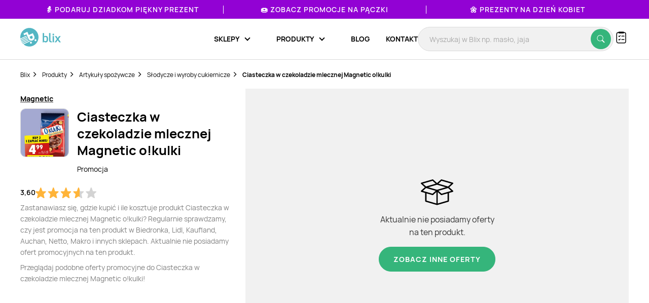

--- FILE ---
content_type: text/html; charset=UTF-8
request_url: https://blix.pl/produkt/ciasteczka-w-czekoladzie-mlecznej-magnetic-o-kulki,dc3f9e5d6
body_size: 15469
content:
    

<!DOCTYPE html>
<html lang="pl-PL">
<head>
                        <meta name="google-site-verification" content="wOaEK_TE_cLxPt2sjAtBp7WXe_VYxavCyhAizalPvDI" />
<meta name="facebook-domain-verification" content="v8e0aapdxzpq54wsn9aszethg4sm14" />

<script>(function(w,d,s,l,i){w[l]=w[l]||[];w[l].push({'gtm.start':
            new Date().getTime(),event:'gtm.js'});var f=d.getElementsByTagName(s)[0],
        j=d.createElement(s),dl=l!='dataLayer'?'&l='+l:'';j.async=true;j.src=
        'https://www.googletagmanager.com/gtm.js?id='+i+dl;f.parentNode.insertBefore(j,f);
    })(window,document,'script','dataLayer','GTM-KHZQ77B');</script>

<script defer data-domain="blix.pl" src="https://plausible.io/js/script.hash.outbound-links.pageview-props.tagged-events.js"></script>
<script>window.plausible = window.plausible || function() { (window.plausible.q = window.plausible.q || []).push(arguments) }</script>
<script src="https://www.google.com/recaptcha/api.js" async defer></script>
                <meta charset="utf-8">
    <meta http-equiv="X-UA-Compatible" content="IE=edge">
    <meta name="viewport"
          content="width=device-width, initial-scale=1, maximum-scale=1, shrink-to-fit=no, user-scalable=no">
    <meta name="description" content="Ile kosztuje Ciasteczka w czekoladzie mlecznej Magnetic o!kulki? Gdzie kupić najtaniej?  🔥 Nie przepłacaj! ✔️ Sprawdź najlepsze promocje Ciasteczka w czekoladzie mlecznej Magnetic o!kulki w Blix.pl">
    <meta name="verification" content="c0a138f4a45ab27a86006b9c613f6183">
        <link rel="canonical" href="https://blix.pl/produkt/ciasteczka-w-czekoladzie-mlecznej-magnetic-o-kulki,dc3f9e5d6">

    <meta name="robots" content="index, follow"/><link rel="preload" as="image" href="https://img.blix.pl//product_occurrence/22853a5c-ded9-403c-9b7e-54b2586bf0d0.jpg">    <title>Ciasteczka w czekoladzie mlecznej Magnetic o!kulki - cena - promocje - opinie - sklep | Blix.pl - Brak ofert</title>
    <meta property="og:image" content="https://img.blix.pl//product_occurrence/22853a5c-ded9-403c-9b7e-54b2586bf0d0.jpg" />
    <link rel="preload" href="/build/frontend/fonts/Manrope-Regular.5296ac14.woff2" as="font" type="font/woff2" crossorigin>
    <link rel="preload" href="/build/frontend/fonts/Manrope-SemiBold.2e222ccf.woff2" as="font" type="font/woff2" crossorigin>
    <link rel="preload" href="/build/frontend/fonts/Manrope-Bold.c20c5973.woff2" as="font" type="font/woff2" crossorigin>
    <link rel="preload" href="/build/frontend/fonts/blix-web.db3e04b5.woff2" as="font" type="font/woff2" crossorigin>

    
        <link rel="stylesheet" href="/build/frontend/style-product.974b833b.css">

    <link rel="apple-touch-icon" sizes="57x57" href="/icons/apple-icon-57x57.png">
    <link rel="apple-touch-icon" sizes="60x60" href="/icons/apple-icon-60x60.png">
    <link rel="apple-touch-icon" sizes="72x72" href="/icons/apple-icon-72x72.png">
    <link rel="apple-touch-icon" sizes="76x76" href="/icons/apple-icon-76x76.png">
    <link rel="apple-touch-icon" sizes="114x114" href="/icons/apple-icon-114x114.png">
    <link rel="apple-touch-icon" sizes="120x120" href="/icons/apple-icon-120x120.png">
    <link rel="apple-touch-icon" sizes="144x144" href="/icons/apple-icon-144x144.png">
    <link rel="apple-touch-icon" sizes="152x152" href="/icons/apple-icon-152x152.png">
    <link rel="apple-touch-icon" sizes="180x180" href="/icons/apple-icon-180x180.png">
    <link rel="icon" type="image/png" sizes="192x192"  href="/icons/android-icon-192x192.png">
    <link rel="icon" type="image/png" sizes="32x32" href="/icons/favicon-32x32.png">
    <link rel="icon" type="image/png" sizes="96x96" href="/icons/favicon-96x96.png">
    <link rel="icon" type="image/png" sizes="16x16" href="/icons/favicon-16x16.png">
    <link rel="manifest" href="/icons/manifest.json">
    <meta name="msapplication-TileColor" content="#ffffff">
    <meta name="msapplication-TileImage" content="/icons/ms-icon-144x144.png">
    <meta name="theme-color" content="#ffffff">

    
    </head>

<body class="BlixApp BlixApp--pl product-page with-topbar">
    <!-- Google Tag Manager (noscript) -->
<noscript><iframe src="https://www.googletagmanager.com/ns.html?id=GTM-KHZQ77B"
                  height="0" width="0" style="display:none;visibility:hidden"></iframe></noscript>
<!-- End Google Tag Manager (noscript) -->
        

    

<div id="overlay" class="overlay"></div>

    
<div class="topbar" style="background-color: #9202d4; color: #ffffff;">
    <div class="glider">
                                
            <div class="single-element ga-seasonal-topbar-offer ga-seasonal-topbar-offer-1">
                <a href="https://blix.pl/promocje/dzien-babci-i-dziadka/">👵 Podaruj Dziadkom piękny prezent</a>
                <div class="spacer" style="background-color: #ffffff;"></div>
            </div>
                                
            <div class="single-element ga-seasonal-topbar-offer ga-seasonal-topbar-offer-2">
                <a href="https://blix.pl/promocje/tlusty-czwartek/">🍩 Zobacz promocje na pączki</a>
                <div class="spacer" style="background-color: #ffffff;"></div>
            </div>
                                
            <div class="single-element ga-seasonal-topbar-offer ga-seasonal-topbar-offer-3">
                <a href="https://blix.pl/promocje/dzien-kobiet/">🌼 Prezenty na Dzień Kobiet</a>
                <div class="spacer" style="background-color: #ffffff;"></div>
            </div>
            </div>
    <button aria-label="Previous" class="glider-prev"></button>
    <button aria-label="Next" class="glider-next"></button>
</div>

<div class="navbar__outer">
    <div class="navbar with-margin">
        <div class="navbar__logo-outer">
            <a href="https://blix.pl/">
				<img alt="Blix logo" data-src="/build/frontend/images/blix-logo-green.2820ea11.svg" class="navbar__logo lazyload" width="86" height="40">
            </a>
        </div>
        <div class="navbar__shoppinglist-btn-wrapper">
            <button class="navbar__shoppinglist-btn btn-circle shoppinglist-btn" data-bottomsheet="shoppinglist">
                <img src="/build/frontend/images/shoppinglist.1b5f88af.svg" alt="Lista zakupów" width="24" height="24" />
                <span class="shoppinglist-btn__counter d-none"></span>
            </button>
            <div class="shoppinglist__onboarding shoppinglist__onboarding--tooltip d-none">
    <div class="shoppinglist__onboarding-content">
        <strong>Brawo, dodałeś pierwszy produkt!</strong>
        <span>Tutaj możesz podejrzeć swoją listę zakupów</span>
        <button><img src="/build/frontend/images/x-icon.fe8e2052.svg" alt="Zamknij" /></button>
    </div>
</div>        </div>
        <button class="search__btn-show btn-show-search btn-circle">
            <img src="/build/frontend/images/search-icon.915c456e.svg" alt="Wyszukaj" width="20" height="20" />
        </button>
        <div class="navbar__menu-outer">
            <nav class="navbar__menu">
                <button class="navbar__burger-btn"></button>
                <div class="navbar__menu-items-wrapper">
                    <ul class="navbar__menu-items">

                                    <li class="navbar__menu-item has-children">
            <div class="navbar__menu-item-inner-wrapper">
                <a href="https://blix.pl/sklepy/"><span>Sklepy</span></a>
                <button class="menu-item-caret"></button>
            </div>
            <div class="submenu">
                <ul class="submenu__list">
                                                                        <li class="navbar__menu-item">
                                <div class="navbar__menu-item-inner-wrapper">
                                    <a class="main-category ga-menu-cat-brand " href="https://blix.pl/sklepy/sklepy-spozywcze/">
                                        <img src="/build/frontend/images/placeholder.24bcad65.png" data-src="https://static.blix.pl/blix/navbar-icons/sklepy-spozywcze.svg" alt="Sklepy spożywcze" width="32" height="32" class="lazyload" />
                                        Sklepy spożywcze
                                        <button class="menu-item-caret"></button>
                                    </a>
                                    <div class="keywords">
                                                                                    <a href="https://blix.pl/sklep/biedronka/" class="ga-menu-item-brand"><span>Biedronka</span></a>
                                                                                    <a href="https://blix.pl/sklep/lidl/" class="ga-menu-item-brand"><span>Lidl</span></a>
                                                                                    <a href="https://blix.pl/sklep/netto/" class="ga-menu-item-brand"><span>Netto</span></a>
                                                                                    <a href="https://blix.pl/sklep/carrefour/" class="ga-menu-item-brand"><span>Carrefour</span></a>
                                                                                    <a href="https://blix.pl/sklep/kaufland/" class="ga-menu-item-brand"><span>Kaufland</span></a>
                                                                            </div>
                                </div>
                            </li>
                                                    <li class="navbar__menu-item">
                                <div class="navbar__menu-item-inner-wrapper">
                                    <a class="main-category ga-menu-cat-brand " href="https://blix.pl/sklepy/dom-i-ogrod/">
                                        <img src="/build/frontend/images/placeholder.24bcad65.png" data-src="https://static.blix.pl/blix/navbar-icons/dom-i-ogrod.svg" alt="Dom i Ogród" width="32" height="32" class="lazyload" />
                                        Dom i Ogród
                                        <button class="menu-item-caret"></button>
                                    </a>
                                    <div class="keywords">
                                                                                    <a href="https://blix.pl/sklep/kik/" class="ga-menu-item-brand"><span>KiK</span></a>
                                                                                    <a href="https://blix.pl/sklep/pepco/" class="ga-menu-item-brand"><span>Pepco</span></a>
                                                                                    <a href="https://blix.pl/sklep/homeandyou/" class="ga-menu-item-brand"><span>home&amp;you</span></a>
                                                                                    <a href="https://blix.pl/sklep/action/" class="ga-menu-item-brand"><span>Action</span></a>
                                                                            </div>
                                </div>
                            </li>
                                                    <li class="navbar__menu-item">
                                <div class="navbar__menu-item-inner-wrapper">
                                    <a class="main-category ga-menu-cat-brand " href="https://blix.pl/sklepy/drogerie/">
                                        <img src="/build/frontend/images/placeholder.24bcad65.png" data-src="https://static.blix.pl/blix/navbar-icons/drogerie.svg" alt="Drogerie" width="32" height="32" class="lazyload" />
                                        Drogerie
                                        <button class="menu-item-caret"></button>
                                    </a>
                                    <div class="keywords">
                                                                                    <a href="https://blix.pl/sklep/rossmann/" class="ga-menu-item-brand"><span>Rossmann</span></a>
                                                                                    <a href="https://blix.pl/sklep/drogerie-koliber/" class="ga-menu-item-brand"><span>Drogerie Koliber</span></a>
                                                                                    <a href="https://blix.pl/sklep/hebe/" class="ga-menu-item-brand"><span>Hebe</span></a>
                                                                                    <a href="https://blix.pl/sklep/drogerie-dm/" class="ga-menu-item-brand"><span>Drogerie DM</span></a>
                                                                                    <a href="https://blix.pl/sklep/super-pharm/" class="ga-menu-item-brand"><span>Super-Pharm</span></a>
                                                                            </div>
                                </div>
                            </li>
                                                    <li class="navbar__menu-item">
                                <div class="navbar__menu-item-inner-wrapper">
                                    <a class="main-category ga-menu-cat-brand " href="https://blix.pl/sklepy/dzieci/">
                                        <img src="/build/frontend/images/placeholder.24bcad65.png" data-src="https://static.blix.pl/blix/navbar-icons/dzieci.svg" alt="Dzieci" width="32" height="32" class="lazyload" />
                                        Dzieci
                                        <button class="menu-item-caret"></button>
                                    </a>
                                    <div class="keywords">
                                                                                    <a href="https://blix.pl/sklep/pampers/" class="ga-menu-item-brand"><span> Pampers</span></a>
                                                                                    <a href="https://blix.pl/sklep/smyk/" class="ga-menu-item-brand"><span>Smyk</span></a>
                                                                            </div>
                                </div>
                            </li>
                                                    <li class="navbar__menu-item">
                                <div class="navbar__menu-item-inner-wrapper">
                                    <a class="main-category ga-menu-cat-brand " href="https://blix.pl/sklepy/meble/">
                                        <img src="/build/frontend/images/placeholder.24bcad65.png" data-src="https://static.blix.pl/blix/navbar-icons/meble.svg" alt="Meble" width="32" height="32" class="lazyload" />
                                        Meble
                                        <button class="menu-item-caret"></button>
                                    </a>
                                    <div class="keywords">
                                                                                    <a href="https://blix.pl/sklep/jysk/" class="ga-menu-item-brand"><span>Jysk</span></a>
                                                                                    <a href="https://blix.pl/sklep/abra-meble/" class="ga-menu-item-brand"><span>Abra Meble</span></a>
                                                                                    <a href="https://blix.pl/sklep/agata-meble/" class="ga-menu-item-brand"><span>Salony Agata</span></a>
                                                                                    <a href="https://blix.pl/sklep/black-red-white/" class="ga-menu-item-brand"><span>Black Red White</span></a>
                                                                                    <a href="https://blix.pl/sklep/ikea/" class="ga-menu-item-brand"><span>IKEA</span></a>
                                                                            </div>
                                </div>
                            </li>
                                                    <li class="navbar__menu-item">
                                <div class="navbar__menu-item-inner-wrapper">
                                    <a class="main-category ga-menu-cat-brand " href="https://blix.pl/sklepy/budowlane/">
                                        <img src="/build/frontend/images/placeholder.24bcad65.png" data-src="https://static.blix.pl/blix/navbar-icons/budowlane.svg" alt="Budowlane" width="32" height="32" class="lazyload" />
                                        Budowlane
                                        <button class="menu-item-caret"></button>
                                    </a>
                                    <div class="keywords">
                                                                                    <a href="https://blix.pl/sklep/castorama/" class="ga-menu-item-brand"><span>Castorama</span></a>
                                                                                    <a href="https://blix.pl/sklep/leroy-merlin/" class="ga-menu-item-brand"><span>Leroy Merlin</span></a>
                                                                                    <a href="https://blix.pl/sklep/obi/" class="ga-menu-item-brand"><span>OBI</span></a>
                                                                                    <a href="https://blix.pl/sklep/bricomarche/" class="ga-menu-item-brand"><span>Bricomarche</span></a>
                                                                                    <a href="https://blix.pl/sklep/jula/" class="ga-menu-item-brand"><span>Jula</span></a>
                                                                            </div>
                                </div>
                            </li>
                                                    <li class="navbar__menu-item">
                                <div class="navbar__menu-item-inner-wrapper">
                                    <a class="main-category ga-menu-cat-brand " href="https://blix.pl/sklepy/agd-rtv/">
                                        <img src="/build/frontend/images/placeholder.24bcad65.png" data-src="https://static.blix.pl/blix/navbar-icons/agd-rtv.svg" alt="AGD / RTV" width="32" height="32" class="lazyload" />
                                        AGD / RTV
                                        <button class="menu-item-caret"></button>
                                    </a>
                                    <div class="keywords">
                                                                                    <a href="https://blix.pl/sklep/euro-rtv-agd/" class="ga-menu-item-brand"><span>RTV EURO AGD</span></a>
                                                                                    <a href="https://blix.pl/sklep/media-expert/" class="ga-menu-item-brand"><span>Media Expert</span></a>
                                                                                    <a href="https://blix.pl/sklep/max-elektro/" class="ga-menu-item-brand"><span>Max Elektro</span></a>
                                                                                    <a href="https://blix.pl/sklep/neonet/" class="ga-menu-item-brand"><span>NEONET</span></a>
                                                                                    <a href="https://blix.pl/sklep/merkury-market/" class="ga-menu-item-brand"><span>Merkury Market</span></a>
                                                                                    <a href="https://blix.pl/sklep/media-markt/" class="ga-menu-item-brand"><span>Media Markt</span></a>
                                                                            </div>
                                </div>
                            </li>
                                                    <li class="navbar__menu-item">
                                <div class="navbar__menu-item-inner-wrapper">
                                    <a class="main-category ga-menu-cat-brand " href="https://blix.pl/sklepy/moda-i-bizuteria/">
                                        <img src="/build/frontend/images/placeholder.24bcad65.png" data-src="https://static.blix.pl/blix/navbar-icons/moda-i-bizuteria.svg" alt="Moda i Biżuteria" width="32" height="32" class="lazyload" />
                                        Moda i Biżuteria
                                        <button class="menu-item-caret"></button>
                                    </a>
                                    <div class="keywords">
                                                                                    <a href="https://blix.pl/sklep/takko-fashion/" class="ga-menu-item-brand"><span>Takko Fashion</span></a>
                                                                                    <a href="https://blix.pl/sklep/c-a/" class="ga-menu-item-brand"><span>C&amp;A</span></a>
                                                                            </div>
                                </div>
                            </li>
                                                    <li class="navbar__menu-item">
                                <div class="navbar__menu-item-inner-wrapper">
                                    <a class="main-category ga-menu-cat-brand " href="https://blix.pl/sklepy/sport/">
                                        <img src="/build/frontend/images/placeholder.24bcad65.png" data-src="https://static.blix.pl/blix/navbar-icons/sport.svg" alt="Sport" width="32" height="32" class="lazyload" />
                                        Sport
                                        <button class="menu-item-caret"></button>
                                    </a>
                                    <div class="keywords">
                                                                                    <a href="https://blix.pl/sklep/4f/" class="ga-menu-item-brand"><span>4F</span></a>
                                                                                    <a href="https://blix.pl/sklep/adidas/" class="ga-menu-item-brand"><span>Adidas</span></a>
                                                                                    <a href="https://blix.pl/sklep/decathlon/" class="ga-menu-item-brand"><span>Decathlon</span></a>
                                                                            </div>
                                </div>
                            </li>
                                                    <li class="navbar__menu-item">
                                <div class="navbar__menu-item-inner-wrapper">
                                    <a class="main-category ga-menu-cat-brand " href="https://blix.pl/sklepy/obuwie/">
                                        <img src="/build/frontend/images/placeholder.24bcad65.png" data-src="https://static.blix.pl/blix/navbar-icons/obuwie.svg" alt="Obuwie" width="32" height="32" class="lazyload" />
                                        Obuwie
                                        <button class="menu-item-caret"></button>
                                    </a>
                                    <div class="keywords">
                                                                                    <a href="https://blix.pl/sklep/ccc/" class="ga-menu-item-brand"><span>CCC</span></a>
                                                                                    <a href="https://blix.pl/sklep/deichmann/" class="ga-menu-item-brand"><span>Deichmann</span></a>
                                                                                    <a href="https://blix.pl/sklep/eobuwie-pl/" class="ga-menu-item-brand"><span>eobuwie.pl</span></a>
                                                                                    <a href="https://blix.pl/sklep/new-balance/" class="ga-menu-item-brand"><span>New Balance</span></a>
                                                                            </div>
                                </div>
                            </li>
                                                    <li class="navbar__menu-item">
                                <div class="navbar__menu-item-inner-wrapper">
                                    <a class="main-category ga-menu-cat-brand " href="https://blix.pl/sklepy/zwierzeta/">
                                        <img src="/build/frontend/images/placeholder.24bcad65.png" data-src="https://static.blix.pl/blix/navbar-icons/zwierzeta.svg" alt="Zwierzęta" width="32" height="32" class="lazyload" />
                                        Zwierzęta
                                        <button class="menu-item-caret"></button>
                                    </a>
                                    <div class="keywords">
                                                                                    <a href="https://blix.pl/sklep/kakadu/" class="ga-menu-item-brand"><span>KAKADU</span></a>
                                                                                    <a href="https://blix.pl/sklep/maxi-zoo/" class="ga-menu-item-brand"><span>MAXI ZOO</span></a>
                                                                            </div>
                                </div>
                            </li>
                                                    <li class="navbar__menu-item">
                                <div class="navbar__menu-item-inner-wrapper">
                                    <a class="main-category ga-menu-cat-brand " href="https://blix.pl/sklepy/kultura-i-rozrywka/">
                                        <img src="/build/frontend/images/placeholder.24bcad65.png" data-src="https://static.blix.pl/blix/navbar-icons/kultura-i-rozrywka.svg" alt="Kultura i Rozrywka" width="32" height="32" class="lazyload" />
                                        Kultura i Rozrywka
                                        <button class="menu-item-caret"></button>
                                    </a>
                                    <div class="keywords">
                                                                                    <a href="https://blix.pl/sklep/empik/" class="ga-menu-item-brand"><span>Empik</span></a>
                                                                                    <a href="https://blix.pl/sklep/taniaksiazka.pl/" class="ga-menu-item-brand"><span>taniaksiazka.pl</span></a>
                                                                            </div>
                                </div>
                            </li>
                                                            </ul>
                                <div class="all-categories">
                    <a href="https://blix.pl/sklepy/">Wszystkie sklepy<button class="menu-item-caret"></button></a>
                </div>
            </div>
        </li>
                <li class="navbar__menu-item has-children">
            <div class="navbar__menu-item-inner-wrapper">
                <a href="https://blix.pl/produkty/"><span>Produkty</span></a>
                <button class="menu-item-caret"></button>
            </div>
            <div class="submenu">
                <ul class="submenu__list">
                                                                        <li class="navbar__menu-item">
                                <div class="navbar__menu-item-inner-wrapper">
                                    <a class="main-category ga-menu-cat-product " href="https://blix.pl/produkty/artykuly-spozywcze ">
                                        <img src="/build/frontend/images/placeholder.24bcad65.png" data-src="https://static.blix.pl/blix/navbar-icons/artykuly-spozywcze.svg" alt="Artykuły spożywcze" width="32" height="32" class="lazyload" />
                                        Artykuły spożywcze
                                        <button class="menu-item-caret"></button>
                                    </a>
                                    <div class="keywords">
                                                                                    <a href="https://blix.pl/produkty/artykuly-spozywcze/warzywa" class="ga-menu-item-product"><span>Warzywa</span></a>
                                                                                    <a href="https://blix.pl/produkty/artykuly-spozywcze/owoce" class="ga-menu-item-product"><span>Owoce</span></a>
                                                                                    <a href="https://blix.pl/produkty/artykuly-spozywcze/produkty-bio" class="ga-menu-item-product"><span>Produkty Bio</span></a>
                                                                                    <a href="https://blix.pl/produkty/artykuly-spozywcze/bakalie-i-orzechy" class="ga-menu-item-product"><span>Bakalie i orzechy</span></a>
                                                                                    <a href="https://blix.pl/produkty/artykuly-spozywcze/nabial" class="ga-menu-item-product"><span>Nabiał</span></a>
                                                                                    <a href="https://blix.pl/produkty/artykuly-spozywcze/mieso" class="ga-menu-item-product"><span>Mięso</span></a>
                                                                                    <a href="https://blix.pl/produkty/artykuly-spozywcze/wedliny" class="ga-menu-item-product"><span>Wędliny</span></a>
                                                                                    <a href="https://blix.pl/produkty/artykuly-spozywcze/konserwy" class="ga-menu-item-product"><span>Konserwy</span></a>
                                                                                    <a href="https://blix.pl/produkty/artykuly-spozywcze/ryby-i-owoce-morza" class="ga-menu-item-product"><span>Ryby i owoce morza</span></a>
                                                                                    <a href="https://blix.pl/produkty/artykuly-spozywcze/pieczywo" class="ga-menu-item-product"><span>Pieczywo</span></a>
                                                                                    <a href="https://blix.pl/produkty/artykuly-spozywcze/cukier" class="ga-menu-item-product"><span>Cukier</span></a>
                                                                                    <a href="https://blix.pl/produkty/artykuly-spozywcze/herbata" class="ga-menu-item-product"><span>Herbata</span></a>
                                                                                    <a href="https://blix.pl/produkty/artykuly-spozywcze/kawa-i-kakao" class="ga-menu-item-product"><span>Kawa</span></a>
                                                                                    <a href="https://blix.pl/produkty/artykuly-spozywcze/kasza" class="ga-menu-item-product"><span>Kasza</span></a>
                                                                                    <a href="https://blix.pl/produkty/artykuly-spozywcze/ryz" class="ga-menu-item-product"><span>Ryż</span></a>
                                                                                    <a href="https://blix.pl/produkty/artykuly-spozywcze/makaron" class="ga-menu-item-product"><span>Makaron</span></a>
                                                                                    <a href="https://blix.pl/produkty/artykuly-spozywcze/maka" class="ga-menu-item-product"><span>Mąka</span></a>
                                                                                    <a href="https://blix.pl/produkty/artykuly-spozywcze/salatki-i-surowki" class="ga-menu-item-product"><span>Sałatki i surówki</span></a>
                                                                                    <a href="https://blix.pl/produkty/artykuly-spozywcze/artykuly-spozywcze-dla-niemowlat" class="ga-menu-item-product"><span>Artykuły spożywcze dla niemowląt</span></a>
                                                                                    <a href="https://blix.pl/produkty/artykuly-spozywcze/dania-gotowe" class="ga-menu-item-product"><span>Dania gotowe</span></a>
                                                                                    <a href="https://blix.pl/produkty/artykuly-spozywcze/slodycze-i-wyroby-cukiernicze" class="ga-menu-item-product"><span>Słodycze i wyroby cukiernicze</span></a>
                                                                                    <a href="https://blix.pl/produkty/artykuly-spozywcze/przekaski-slone" class="ga-menu-item-product"><span>Przekąski słone</span></a>
                                                                                    <a href="https://blix.pl/produkty/artykuly-spozywcze/lody" class="ga-menu-item-product"><span>Lody</span></a>
                                                                                    <a href="https://blix.pl/produkty/artykuly-spozywcze/dzemy-i-miody" class="ga-menu-item-product"><span>Dżemy</span></a>
                                                                                    <a href="https://blix.pl/produkty/artykuly-spozywcze/przyprawy-i-ziola" class="ga-menu-item-product"><span>Przyprawy i zioła</span></a>
                                                                                    <a href="https://blix.pl/produkty/artykuly-spozywcze/platki" class="ga-menu-item-product"><span>Płatki</span></a>
                                                                                    <a href="https://blix.pl/produkty/artykuly-spozywcze/jajka" class="ga-menu-item-product"><span>Jajka</span></a>
                                                                                    <a href="https://blix.pl/produkty/artykuly-spozywcze/oleje" class="ga-menu-item-product"><span>Oleje</span></a>
                                                                                    <a href="https://blix.pl/produkty/artykuly-spozywcze/kakao" class="ga-menu-item-product"><span>Kakao</span></a>
                                                                                    <a href="https://blix.pl/produkty/artykuly-spozywcze/miody" class="ga-menu-item-product"><span>Miody</span></a>
                                                                                    <a href="https://blix.pl/produkty/artykuly-spozywcze/pozostale-spozywcze" class="ga-menu-item-product"><span>Pozostałe spożywcze</span></a>
                                                                            </div>
                                </div>
                            </li>
                                                    <li class="navbar__menu-item">
                                <div class="navbar__menu-item-inner-wrapper">
                                    <a class="main-category ga-menu-cat-product " href="https://blix.pl/produkty/alkohol ">
                                        <img src="/build/frontend/images/placeholder.24bcad65.png" data-src="https://static.blix.pl/blix/navbar-icons/alkohol.svg" alt="Alkohol" width="32" height="32" class="lazyload" />
                                        Alkohol
                                        <button class="menu-item-caret"></button>
                                    </a>
                                    <div class="keywords">
                                                                                    <a href="https://blix.pl/produkty/alkohol/piwo" class="ga-menu-item-product"><span>Piwo</span></a>
                                                                                    <a href="https://blix.pl/produkty/alkohol/wino" class="ga-menu-item-product"><span>Wino</span></a>
                                                                                    <a href="https://blix.pl/produkty/alkohol/wodka" class="ga-menu-item-product"><span>Wódka</span></a>
                                                                                    <a href="https://blix.pl/produkty/alkohol/whisky" class="ga-menu-item-product"><span>Whisky</span></a>
                                                                                    <a href="https://blix.pl/produkty/alkohol/cydr" class="ga-menu-item-product"><span>Cydr</span></a>
                                                                                    <a href="https://blix.pl/produkty/alkohol/gin" class="ga-menu-item-product"><span>Gin</span></a>
                                                                                    <a href="https://blix.pl/produkty/alkohol/rum" class="ga-menu-item-product"><span>Rum</span></a>
                                                                                    <a href="https://blix.pl/produkty/alkohol/likiery" class="ga-menu-item-product"><span>Likiery</span></a>
                                                                                    <a href="https://blix.pl/produkty/alkohol/brandy" class="ga-menu-item-product"><span>Brandy</span></a>
                                                                                    <a href="https://blix.pl/produkty/alkohol/piwo-bezalkoholowe" class="ga-menu-item-product"><span>Piwo bezalkoholowe</span></a>
                                                                            </div>
                                </div>
                            </li>
                                                    <li class="navbar__menu-item">
                                <div class="navbar__menu-item-inner-wrapper">
                                    <a class="main-category ga-menu-cat-product " href="https://blix.pl/produkty/napoje ">
                                        <img src="/build/frontend/images/placeholder.24bcad65.png" data-src="https://static.blix.pl/blix/navbar-icons/napoje.svg" alt="Napoje" width="32" height="32" class="lazyload" />
                                        Napoje
                                        <button class="menu-item-caret"></button>
                                    </a>
                                    <div class="keywords">
                                                                                    <a href="https://blix.pl/produkty/napoje/napoje-gazowane" class="ga-menu-item-product"><span>Napoje gazowane</span></a>
                                                                                    <a href="https://blix.pl/produkty/napoje/soki-i-napoje-gazowane" class="ga-menu-item-product"><span>Soki i napoje niegazowane</span></a>
                                                                                    <a href="https://blix.pl/produkty/napoje/woda" class="ga-menu-item-product"><span>Woda</span></a>
                                                                                    <a href="https://blix.pl/produkty/napoje/napoje-energetyczne" class="ga-menu-item-product"><span>Napoje energetyczne</span></a>
                                                                            </div>
                                </div>
                            </li>
                                                    <li class="navbar__menu-item">
                                <div class="navbar__menu-item-inner-wrapper">
                                    <a class="main-category ga-menu-cat-product " href="https://blix.pl/produkty/agd-rtv ">
                                        <img src="/build/frontend/images/placeholder.24bcad65.png" data-src="https://static.blix.pl/blix/navbar-icons/agd-rtv.svg" alt="AGD / RTV" width="32" height="32" class="lazyload" />
                                        AGD / RTV
                                        <button class="menu-item-caret"></button>
                                    </a>
                                    <div class="keywords">
                                                                                    <a href="https://blix.pl/produkty/agd-rtv/agd" class="ga-menu-item-product"><span>AGD</span></a>
                                                                                    <a href="https://blix.pl/produkty/agd-rtv/telewizory" class="ga-menu-item-product"><span>Telewizory</span></a>
                                                                                    <a href="https://blix.pl/produkty/agd-rtv/komputery" class="ga-menu-item-product"><span>Komputery</span></a>
                                                                                    <a href="https://blix.pl/produkty/agd-rtv/telefony" class="ga-menu-item-product"><span>Telefony</span></a>
                                                                                    <a href="https://blix.pl/produkty/agd-rtv/tablety" class="ga-menu-item-product"><span>Tablety</span></a>
                                                                                    <a href="https://blix.pl/produkty/agd-rtv/smartwatche" class="ga-menu-item-product"><span>Smartwatche</span></a>
                                                                                    <a href="https://blix.pl/produkty/agd-rtv/konsole-do-gier" class="ga-menu-item-product"><span>Konsole do gier</span></a>
                                                                                    <a href="https://blix.pl/produkty/agd-rtv/drukarki" class="ga-menu-item-product"><span>Drukarki</span></a>
                                                                                    <a href="https://blix.pl/produkty/agd-rtv/audio" class="ga-menu-item-product"><span>Sprzęt audio</span></a>
                                                                                    <a href="https://blix.pl/produkty/agd-rtv/zdrowie-i-uroda" class="ga-menu-item-product"><span>Zdrowie i uroda</span></a>
                                                                                    <a href="https://blix.pl/produkty/agd-rtv/zasilanie" class="ga-menu-item-product"><span>Zasilanie</span></a>
                                                                                    <a href="https://blix.pl/produkty/agd-rtv/fotografia-i-video" class="ga-menu-item-product"><span>Fotografia i Video</span></a>
                                                                                    <a href="https://blix.pl/produkty/agd-rtv/monitory" class="ga-menu-item-product"><span>Monitory</span></a>
                                                                            </div>
                                </div>
                            </li>
                                                    <li class="navbar__menu-item">
                                <div class="navbar__menu-item-inner-wrapper">
                                    <a class="main-category ga-menu-cat-product " href="https://blix.pl/produkty/dom-i-ogrod ">
                                        <img src="/build/frontend/images/placeholder.24bcad65.png" data-src="https://static.blix.pl/blix/navbar-icons/dom-i-ogrod.svg" alt="Dom i ogród" width="32" height="32" class="lazyload" />
                                        Dom i ogród
                                        <button class="menu-item-caret"></button>
                                    </a>
                                    <div class="keywords">
                                                                                    <a href="https://blix.pl/produkty/dom-i-ogrod/lazienka" class="ga-menu-item-product"><span>Wyposażenie łazienki</span></a>
                                                                                    <a href="https://blix.pl/produkty/dom-i-ogrod/kuchnia-i-jadalnia" class="ga-menu-item-product"><span>Kuchnia i jadalnia</span></a>
                                                                                    <a href="https://blix.pl/produkty/dom-i-ogrod/salon" class="ga-menu-item-product"><span>Akcesoria i meble do salonu</span></a>
                                                                                    <a href="https://blix.pl/produkty/dom-i-ogrod/sypialnia" class="ga-menu-item-product"><span>Sypialnia</span></a>
                                                                                    <a href="https://blix.pl/produkty/dom-i-ogrod/meble" class="ga-menu-item-product"><span>Meble</span></a>
                                                                                    <a href="https://blix.pl/produkty/dom-i-ogrod/tapety" class="ga-menu-item-product"><span>Tapety</span></a>
                                                                                    <a href="https://blix.pl/produkty/dom-i-ogrod/okna" class="ga-menu-item-product"><span>Okna</span></a>
                                                                                    <a href="https://blix.pl/produkty/dom-i-ogrod/dywany" class="ga-menu-item-product"><span>Dywany</span></a>
                                                                                    <a href="https://blix.pl/produkty/dom-i-ogrod/dekoracje" class="ga-menu-item-product"><span>Dekoracje</span></a>
                                                                                    <a href="https://blix.pl/produkty/dom-i-ogrod/oswietlenie" class="ga-menu-item-product"><span>Oświetlenie</span></a>
                                                                                    <a href="https://blix.pl/produkty/dom-i-ogrod/sprzatanie" class="ga-menu-item-product"><span>Sprzątanie</span></a>
                                                                                    <a href="https://blix.pl/produkty/dom-i-ogrod/majsterkowanie" class="ga-menu-item-product"><span>Narzędzia do majsterkowania</span></a>
                                                                                    <a href="https://blix.pl/produkty/dom-i-ogrod/ogrod" class="ga-menu-item-product"><span>Wyposażenie ogrodu</span></a>
                                                                                    <a href="https://blix.pl/produkty/dom-i-ogrod/przechowywanie" class="ga-menu-item-product"><span>Przechowywanie</span></a>
                                                                                    <a href="https://blix.pl/produkty/dom-i-ogrod/artykuly-papiernicze" class="ga-menu-item-product"><span>Artykuły papiernicze</span></a>
                                                                                    <a href="https://blix.pl/produkty/dom-i-ogrod/srodki-owadobojcze" class="ga-menu-item-product"><span>Środki owadobójcze</span></a>
                                                                                    <a href="https://blix.pl/produkty/dom-i-ogrod/podlogi" class="ga-menu-item-product"><span>Podłogi</span></a>
                                                                                    <a href="https://blix.pl/produkty/dom-i-ogrod/pozostale-do-domu" class="ga-menu-item-product"><span>Pozostałe do domu</span></a>
                                                                            </div>
                                </div>
                            </li>
                                                    <li class="navbar__menu-item">
                                <div class="navbar__menu-item-inner-wrapper">
                                    <a class="main-category ga-menu-cat-product " href="https://blix.pl/produkty/chemia-domowa-i-srodki-czystosci ">
                                        <img src="/build/frontend/images/placeholder.24bcad65.png" data-src="https://static.blix.pl/blix/navbar-icons/chemia-domowa-i-srodki-czystosci.svg" alt="Chemia domowa i środki czystości" width="32" height="32" class="lazyload" />
                                        Chemia domowa i środki czystości
                                        <button class="menu-item-caret"></button>
                                    </a>
                                    <div class="keywords">
                                                                                    <a href="https://blix.pl/produkty/chemia-domowa-i-srodki-czystosci/do-prania" class="ga-menu-item-product"><span>Środki do prania</span></a>
                                                                                    <a href="https://blix.pl/produkty/chemia-domowa-i-srodki-czystosci/do-zmywania" class="ga-menu-item-product"><span>Środki do zmywania naczyń</span></a>
                                                                                    <a href="https://blix.pl/produkty/chemia-domowa-i-srodki-czystosci/do-czyszczenia" class="ga-menu-item-product"><span>Środki czystości</span></a>
                                                                                    <a href="https://blix.pl/produkty/chemia-domowa-i-srodki-czystosci/srodki-do-wc" class="ga-menu-item-product"><span>Środki do WC</span></a>
                                                                                    <a href="https://blix.pl/produkty/chemia-domowa-i-srodki-czystosci/odswiezacze-powietrza" class="ga-menu-item-product"><span>Odświeżacze powietrza</span></a>
                                                                            </div>
                                </div>
                            </li>
                                                    <li class="navbar__menu-item">
                                <div class="navbar__menu-item-inner-wrapper">
                                    <a class="main-category ga-menu-cat-product " href="https://blix.pl/produkty/dziecko ">
                                        <img src="/build/frontend/images/placeholder.24bcad65.png" data-src="https://static.blix.pl/blix/navbar-icons/dziecko.svg" alt="Artykuły dla dzieci" width="32" height="32" class="lazyload" />
                                        Artykuły dla dzieci
                                        <button class="menu-item-caret"></button>
                                    </a>
                                    <div class="keywords">
                                                                                    <a href="https://blix.pl/produkty/dziecko/zabawki" class="ga-menu-item-product"><span>Zabawki dla dzieci</span></a>
                                                                                    <a href="https://blix.pl/produkty/dziecko/pieluchy" class="ga-menu-item-product"><span>Pieluchy</span></a>
                                                                                    <a href="https://blix.pl/produkty/dziecko/szkola" class="ga-menu-item-product"><span>Artykuły szkolne</span></a>
                                                                                    <a href="https://blix.pl/produkty/dziecko/akcesoria-dla-niemowlat" class="ga-menu-item-product"><span>Akcesoria dla niemowląt</span></a>
                                                                            </div>
                                </div>
                            </li>
                                                    <li class="navbar__menu-item">
                                <div class="navbar__menu-item-inner-wrapper">
                                    <a class="main-category ga-menu-cat-product " href="https://blix.pl/produkty/moda ">
                                        <img src="/build/frontend/images/placeholder.24bcad65.png" data-src="https://static.blix.pl/blix/navbar-icons/moda.svg" alt="Moda" width="32" height="32" class="lazyload" />
                                        Moda
                                        <button class="menu-item-caret"></button>
                                    </a>
                                    <div class="keywords">
                                                                                    <a href="https://blix.pl/produkty/moda/obuwie-meskie" class="ga-menu-item-product"><span>Buty męskie</span></a>
                                                                                    <a href="https://blix.pl/produkty/moda/obuwie-damskie" class="ga-menu-item-product"><span>Buty damskie</span></a>
                                                                                    <a href="https://blix.pl/produkty/moda/obuwie-dzieciece" class="ga-menu-item-product"><span>Buty dziecięce</span></a>
                                                                                    <a href="https://blix.pl/produkty/moda/skarpety" class="ga-menu-item-product"><span>Skarpety</span></a>
                                                                                    <a href="https://blix.pl/produkty/moda/galanteria-i-dodatki" class="ga-menu-item-product"><span>Galanteria i dodatki</span></a>
                                                                                    <a href="https://blix.pl/produkty/moda/bielizna" class="ga-menu-item-product"><span>Bielizna</span></a>
                                                                                    <a href="https://blix.pl/produkty/moda/odziez-dziecieca" class="ga-menu-item-product"><span>Odzież dziecięca</span></a>
                                                                                    <a href="https://blix.pl/produkty/moda/odziez-damska" class="ga-menu-item-product"><span>Odzież damska</span></a>
                                                                                    <a href="https://blix.pl/produkty/moda/odziez-meska" class="ga-menu-item-product"><span>Odzież męska</span></a>
                                                                                    <a href="https://blix.pl/produkty/moda/odziez-niemowleca" class="ga-menu-item-product"><span>Odzież niemowlęca</span></a>
                                                                                    <a href="https://blix.pl/produkty/moda/odziez-sportowa" class="ga-menu-item-product"><span>Odzież sportowa</span></a>
                                                                                    <a href="https://blix.pl/produkty/moda/okulary" class="ga-menu-item-product"><span>Okulary</span></a>
                                                                            </div>
                                </div>
                            </li>
                                                    <li class="navbar__menu-item">
                                <div class="navbar__menu-item-inner-wrapper">
                                    <a class="main-category ga-menu-cat-product " href="https://blix.pl/produkty/kosmetyki-higiena-zdrowie ">
                                        <img src="/build/frontend/images/placeholder.24bcad65.png" data-src="https://static.blix.pl/blix/navbar-icons/kosmetyki-higiena-zdrowie.svg" alt="Kosmetyki, higiena, zdrowie" width="32" height="32" class="lazyload" />
                                        Kosmetyki, higiena, zdrowie
                                        <button class="menu-item-caret"></button>
                                    </a>
                                    <div class="keywords">
                                                                                    <a href="https://blix.pl/produkty/kosmetyki-higiena-zdrowie/mydlo" class="ga-menu-item-product"><span>Mydło</span></a>
                                                                                    <a href="https://blix.pl/produkty/kosmetyki-higiena-zdrowie/do-kapieli" class="ga-menu-item-product"><span>Kosmetyki do kąpieli</span></a>
                                                                                    <a href="https://blix.pl/produkty/kosmetyki-higiena-zdrowie/kremy-i-balsamy" class="ga-menu-item-product"><span>Kremy i balsamy</span></a>
                                                                                    <a href="https://blix.pl/produkty/kosmetyki-higiena-zdrowie/makijaz" class="ga-menu-item-product"><span>Kosmetyki do makijażu</span></a>
                                                                                    <a href="https://blix.pl/produkty/kosmetyki-higiena-zdrowie/higiena-intymna" class="ga-menu-item-product"><span>Kosmetyki do higieny intymnej</span></a>
                                                                                    <a href="https://blix.pl/produkty/kosmetyki-higiena-zdrowie/jama-ustna" class="ga-menu-item-product"><span>Kosmetyki do higieny jamy ustnej</span></a>
                                                                                    <a href="https://blix.pl/produkty/kosmetyki-higiena-zdrowie/do-wlosow" class="ga-menu-item-product"><span>Kosmetyki do włosów</span></a>
                                                                                    <a href="https://blix.pl/produkty/kosmetyki-higiena-zdrowie/dezodoranty" class="ga-menu-item-product"><span>Dezodoranty</span></a>
                                                                                    <a href="https://blix.pl/produkty/kosmetyki-higiena-zdrowie/pielegnacja-twarzy" class="ga-menu-item-product"><span>Pielęgnacja twarzy</span></a>
                                                                                    <a href="https://blix.pl/produkty/kosmetyki-higiena-zdrowie/golenie-i-depilacja" class="ga-menu-item-product"><span>Kosmetykl do golenia i depilacji</span></a>
                                                                                    <a href="https://blix.pl/produkty/kosmetyki-higiena-zdrowie/perfumy" class="ga-menu-item-product"><span>Perfumy</span></a>
                                                                                    <a href="https://blix.pl/produkty/kosmetyki-higiena-zdrowie/reczniki-papierowe" class="ga-menu-item-product"><span>Ręczniki papierowe</span></a>
                                                                                    <a href="https://blix.pl/produkty/kosmetyki-higiena-zdrowie/papier-toaletowy" class="ga-menu-item-product"><span>Papier toaletowy</span></a>
                                                                                    <a href="https://blix.pl/produkty/kosmetyki-higiena-zdrowie/dla-niemowlat" class="ga-menu-item-product"><span>Kosmetyki dla niemowląt</span></a>
                                                                                    <a href="https://blix.pl/produkty/kosmetyki-higiena-zdrowie/suplementy-diety" class="ga-menu-item-product"><span>Suplementy diety</span></a>
                                                                                    <a href="https://blix.pl/produkty/kosmetyki-higiena-zdrowie/akcesoria-zdrowotne" class="ga-menu-item-product"><span>Akcesoria zdrowotne</span></a>
                                                                                    <a href="https://blix.pl/produkty/kosmetyki-higiena-zdrowie/opatrunki-i-srodki-higieniczne" class="ga-menu-item-product"><span>Opatrunki i środki higieniczne</span></a>
                                                                                    <a href="https://blix.pl/produkty/kosmetyki-higiena-zdrowie/seks" class="ga-menu-item-product"><span>Seks</span></a>
                                                                                    <a href="https://blix.pl/produkty/kosmetyki-higiena-zdrowie/chusteczki-higieniczne" class="ga-menu-item-product"><span>Chusteczki</span></a>
                                                                            </div>
                                </div>
                            </li>
                                                    <li class="navbar__menu-item">
                                <div class="navbar__menu-item-inner-wrapper">
                                    <a class="main-category ga-menu-cat-product " href="https://blix.pl/produkty/zwierzeta ">
                                        <img src="/build/frontend/images/placeholder.24bcad65.png" data-src="https://static.blix.pl/blix/navbar-icons/zwierzeta.svg" alt="Zwierzęta" width="32" height="32" class="lazyload" />
                                        Zwierzęta
                                        <button class="menu-item-caret"></button>
                                    </a>
                                    <div class="keywords">
                                                                                    <a href="https://blix.pl/produkty/zwierzeta/karma-dla-psow" class="ga-menu-item-product"><span>Karma dla psów</span></a>
                                                                                    <a href="https://blix.pl/produkty/zwierzeta/karma-dla-kotow" class="ga-menu-item-product"><span>Karma dla kotów</span></a>
                                                                                    <a href="https://blix.pl/produkty/zwierzeta/akcesoria-dla-psow-i-kotow" class="ga-menu-item-product"><span>Akcesoria dla psów i kotów</span></a>
                                                                                    <a href="https://blix.pl/produkty/zwierzeta/pozostale-dla-zwierzat" class="ga-menu-item-product"><span>Pozostałe dla zwierząt</span></a>
                                                                            </div>
                                </div>
                            </li>
                                                    <li class="navbar__menu-item">
                                <div class="navbar__menu-item-inner-wrapper">
                                    <a class="main-category ga-menu-cat-product " href="https://blix.pl/produkty/motoryzacja ">
                                        <img src="/build/frontend/images/placeholder.24bcad65.png" data-src="https://static.blix.pl/blix/navbar-icons/motoryzacja.svg" alt="Motoryzacja" width="32" height="32" class="lazyload" />
                                        Motoryzacja
                                        <button class="menu-item-caret"></button>
                                    </a>
                                    <div class="keywords">
                                                                                    <a href="https://blix.pl/produkty/motoryzacja/opony" class="ga-menu-item-product"><span>Opony</span></a>
                                                                                    <a href="https://blix.pl/produkty/motoryzacja/akcesoria-samochodowe" class="ga-menu-item-product"><span>Akcesoria samochodowe</span></a>
                                                                                    <a href="https://blix.pl/produkty/motoryzacja/nawigacja-samochodowa" class="ga-menu-item-product"><span>Nawigacja samochodowa</span></a>
                                                                            </div>
                                </div>
                            </li>
                                                    <li class="navbar__menu-item">
                                <div class="navbar__menu-item-inner-wrapper">
                                    <a class="main-category ga-menu-cat-product " href="https://blix.pl/produkty/sport-rekreacja-i-podroze ">
                                        <img src="/build/frontend/images/placeholder.24bcad65.png" data-src="https://static.blix.pl/blix/navbar-icons/sport-rekreacja-i-podroze.svg" alt="Sport, rekreacja i podróże" width="32" height="32" class="lazyload" />
                                        Sport, rekreacja i podróże
                                        <button class="menu-item-caret"></button>
                                    </a>
                                    <div class="keywords">
                                                                                    <a href="https://blix.pl/produkty/sport-rekreacja-i-podroze/hulajnogi" class="ga-menu-item-product"><span>Hulajnogi</span></a>
                                                                                    <a href="https://blix.pl/produkty/sport-rekreacja-i-podroze/rowery" class="ga-menu-item-product"><span>Rowery</span></a>
                                                                                    <a href="https://blix.pl/produkty/sport-rekreacja-i-podroze/baseny" class="ga-menu-item-product"><span>Baseny</span></a>
                                                                                    <a href="https://blix.pl/produkty/sport-rekreacja-i-podroze/grille" class="ga-menu-item-product"><span>Grille</span></a>
                                                                                    <a href="https://blix.pl/produkty/sport-rekreacja-i-podroze/walizki-torby-i-plecaki" class="ga-menu-item-product"><span>Walizki, torby i plecaki</span></a>
                                                                                    <a href="https://blix.pl/produkty/sport-rekreacja-i-podroze/fitness-i-silownia" class="ga-menu-item-product"><span>Fitness i siłownia</span></a>
                                                                                    <a href="https://blix.pl/produkty/sport-rekreacja-i-podroze/kemping" class="ga-menu-item-product"><span>Kemping</span></a>
                                                                                    <a href="https://blix.pl/produkty/sport-rekreacja-i-podroze/trampoliny-i-inne" class="ga-menu-item-product"><span>Trampoliny i inne</span></a>
                                                                                    <a href="https://blix.pl/produkty/sport-rekreacja-i-podroze/obuwie-sportowe" class="ga-menu-item-product"><span>Obuwie sportowe</span></a>
                                                                            </div>
                                </div>
                            </li>
                                                    <li class="navbar__menu-item">
                                <div class="navbar__menu-item-inner-wrapper">
                                    <a class="main-category ga-menu-cat-product " href="https://blix.pl/produkty/kultura-i-rozrywka ">
                                        <img src="/build/frontend/images/placeholder.24bcad65.png" data-src="https://static.blix.pl/blix/navbar-icons/kultura-i-rozrywka.svg" alt="Kultura i rozrywka" width="32" height="32" class="lazyload" />
                                        Kultura i rozrywka
                                        <button class="menu-item-caret"></button>
                                    </a>
                                    <div class="keywords">
                                                                                    <a href="https://blix.pl/produkty/kultura-i-rozrywka/ksiazki-i-komiksy" class="ga-menu-item-product"><span>Książki i komiksy</span></a>
                                                                                    <a href="https://blix.pl/produkty/kultura-i-rozrywka/filmy-dvd" class="ga-menu-item-product"><span>Filmy DVD</span></a>
                                                                                    <a href="https://blix.pl/produkty/kultura-i-rozrywka/gry" class="ga-menu-item-product"><span>Gry</span></a>
                                                                                    <a href="https://blix.pl/produkty/kultura-i-rozrywka/muzyka" class="ga-menu-item-product"><span>Muzyka (płyty CD i DVD)</span></a>
                                                                                    <a href="https://blix.pl/produkty/kultura-i-rozrywka/katy-podarunkowe" class="ga-menu-item-product"><span>Karty podarunkowe</span></a>
                                                                                    <a href="https://blix.pl/produkty/kultura-i-rozrywka/rekodzielo-i-malowanie" class="ga-menu-item-product"><span>Rękodzieło i malowanie</span></a>
                                                                            </div>
                                </div>
                            </li>
                                                            </ul>
                                <div class="all-categories">
                    <a href="https://blix.pl/produkty/">Wszystkie produkty<button class="menu-item-caret"></button></a>
                </div>
            </div>
        </li>
                <li class="navbar__menu-item">
            <div class="navbar__menu-item-inner-wrapper">
                <a href="https://blix.pl/blog/">Blog<button class="menu-item-caret"></button></a>
            </div>
        </li>
                <li class="navbar__menu-item">
            <div class="navbar__menu-item-inner-wrapper">
                <a href="/p/kontakt/">Kontakt<button class="menu-item-caret"></button></a>
            </div>
        </li>
    
                                            </ul>
                                    </div>
                <div class="navbar__overlay overlay"></div>
            </nav>
        </div>
        <div id="overlay_search" class="search-overlay overlay"></div>
<div class="search-container d-none d-lg-block">
    <form class="search navbar__search" action="/szukaj/" method="POST" autocomplete="off">
        <input type="text" name="szukaj" class="search__input" placeholder="Wyszukaj w Blix np. masło, jaja"
                autocomplete="off" tabindex="-1">
        <button type="button" class="button search__button-close"><img data-src="/build/frontend/images/x-icon.fe8e2052.svg" class="lazyload" width="12" height="12" /></button>
        <button class="button button--green search__button"><img data-src="/build/frontend/images/search-icon.915c456e.svg" class="lazyload" width="16" height="16" /></button>
    </form>
    <div class="autocomplete navbar__search--autocomplete">
    <div class="autocomplete__bg">
        <div class="products">
            <span class="title_bar"></span>
            <ul></ul>
        </div>
        <div class="brands">
            <span class="title_bar"></span>
            <ul></ul>
        </div>
    </div>
</div>
</div>    </div>
</div>
<script>
    function changeLanguage(e) {
        e.preventDefault();
        const load = new Promise((resolve, reject) => {
            const xhr = new XMLHttpRequest();
            xhr.addEventListener("load", () => resolve(xhr.responseText));
            xhr.addEventListener("error", () => reject(new Error(xhr.statusText)));
            xhr.open("GET", `https://blix.pl/locale`, true);
            xhr.send();
        });
        load.then(
            function(response){
                window.location.href ="produktciasteczka-w-czekoladzie-mlecznej-magnetic-o-kulki,dc3f9e5d6"
            }
        );
    }
</script>

    <div class="main_product-page" itemscope itemtype="https://schema.org/Product">
        <section class="section-n pb-0">
                                                    
<div class="breadcrumbs__outer">
    <div class="breadcrumbs ">
        <ul class="breadcrumbs__steps">
                            <li class="breadcrumbs__step">
                    <a  href="https://blix.pl/">
                                                    <span class="d-hide"><i class="icon-home"></i></span>
                            <span class="m-hide">Blix</span>
                                            </a>
                </li>
                            <li class="breadcrumbs__step">
                    <a  href="https://blix.pl/produkty/">
                                                    Produkty
                                            </a>
                </li>
                            <li class="breadcrumbs__step">
                    <a  href="https://blix.pl/produkty/artykuly-spozywcze">
                                                    Artykuły spożywcze
                                            </a>
                </li>
                            <li class="breadcrumbs__step">
                    <a  href="https://blix.pl/produkty/artykuly-spozywcze/slodycze-i-wyroby-cukiernicze">
                                                    Słodycze i wyroby cukiernicze
                                            </a>
                </li>
                            <li class="breadcrumbs__step">
                    <a >
                                                    Ciasteczka w czekoladzie mlecznej Magnetic o!kulki
                                            </a>
                </li>
                                </ul>
    </div>
</div>
                    

<script type="application/ld+json">
    {"@context":"https://schema.org","@type":"BreadcrumbList","itemListElement":[{"@type":"ListItem","position":1,"name":"Blix","item":"https://blix.pl/"},{"@type":"ListItem","position":2,"name":"Produkty","item":"https://blix.pl/produkty/"},{"@type":"ListItem","position":3,"name":"Artyku\u0142y spo\u017cywcze","item":"https://blix.pl/produkty/artykuly-spozywcze"},{"@type":"ListItem","position":4,"name":"S\u0142odycze i wyroby cukiernicze","item":"https://blix.pl/produkty/artykuly-spozywcze/slodycze-i-wyroby-cukiernicze"},{"@type":"ListItem","position":5,"name":"Ciasteczka w czekoladzie mlecznej Magnetic o!kulki","item":""}]}
</script>
        </section>

        <section class="section-n section-n--m-no-padding-x">
            


<div class="top-wrapper col-12 p-lg-0">
	<div class="top-wrapper__info">
					<p class="small top-wrapper__product-brand" itemprop="brand" itemscope itemtype="https://schema.org/Thing">
				<a class="border-black" href="https://blix.pl/marka/magnetic,138">
					<span itemprop="name">Magnetic</span>
				</a>
			</p>
							<div class="top-wrapper__info-inner-wrapper">
				<img src="https://img.blix.pl//product_occurrence/22853a5c-ded9-403c-9b7e-54b2586bf0d0.jpg" alt="Ciasteczka w czekoladzie mlecznej Magnetic o!kulki promocja" width="96" height="96" />
				<h1 class="top-wrapper__product-title mb-0">
					<span itemprop="name">Ciasteczka w czekoladzie mlecznej Magnetic o!kulki</span><br>
					<span class="small">Promocja</span>
				</h1>
			</div>
		
			</div>
		<div class="top-wrapper__details mt-3 mt-lg-0">

		
				
        
<div class="rating-outer">
    <div class="rating rating-data" itemprop="aggregateRating" itemscope itemtype="https://schema.org/AggregateRating"    data-ratetype="main_product" data-ratedid="dc3f9e5d6" data-rating="3.597">
        <div class="rating__score">
            <span class="rating__value" itemprop="ratingValue">3,60</span>
            <span class="d-none" itemprop="bestRating">5</span>
        </div>
        <div class="rating__sub d-none">
            <span itemprop="reviewCount">34</span>
                    </div>
        
        <div class="rating__stars">
            <div class="rating__stars-wrapper">
                <div class="rating__stars-bg">
                    <div class="rating__stars-progress" style="width: 86.94px"></div>
                <img src="/build/frontend/images/stars-bg.423cf924.svg" alt="Ocena" />
                </div>
                <div class="rating__stars-btns-wrapper">
                    <button class="rating__stars-star" data-rating="1"></button>
                    <button class="rating__stars-star" data-rating="2"></button>
                    <button class="rating__stars-star" data-rating="3"></button>
                    <button class="rating__stars-star" data-rating="4"></button>
                    <button class="rating__stars-star" data-rating="5"></button>
                </div>
            </div>
        </div>
    </div>
</div>
					<p class="product-description text-gray">Zastanawiasz się, gdzie kupić i ile kosztuje produkt Ciasteczka w czekoladzie mlecznej Magnetic o!kulki? Regularnie sprawdzamy, czy jest promocja na ten produkt w Biedronka, Lidl, Kaufland, Auchan, Netto, Makro i innych sklepach. Aktualnie nie posiadamy ofert promocyjnych na ten produkt.</p>

			<p class="product-description text-gray">Przeglądaj podobne oferty promocyjne do Ciasteczka w czekoladzie mlecznej Magnetic o!kulki!</p>
			</div>
	<div class="top-wrapper__viewer top-wrapper__viewer--empty">
					<img src="/build/frontend/images/empty.369e3ff1.svg" alt="Brak ofert"/>
			<p>Aktualnie nie posiadamy oferty na ten produkt.</p>
			<a href="https://blix.pl/produkty/"><button class="button button--green">Zobacz inne oferty</button></a>
			</div>
</div>
        </section>

        
        
        
        <section id="comments" class="section-n">
    <div class="comment">
        <form class="form form--comment py-5" action="/api/mainProduct/dc3f9e5d6/comment" data-hash="dc3f9e5d6" method="post" enctype="multipart/form-data">
    <h2 class="mb-4"> Ciasteczka w czekoladzie mlecznej - zostaw opinię </h2>
    <h3 class="mb-4">
                    Oceny (34),&nbsp;
                Opinie (0)
    </h3>

            <div class="d-flex justify-content-center mt-5 mb-4">
            Zostaw pierwszy komentarz
        </div>
        <div class="form__stars mb-3">
        		
<div class="rating-outer">
    <div class="rating rating--comment rating-data" data-ratetype="main_product" data-ratedid="dc3f9e5d6">
        <div class="rating__stars">
            <div class="rating__stars-wrapper">
                <div class="rating__stars-bg">
                    <div class="rating__stars-progress"></div>
                <img src="/build/frontend/images/stars-bg.423cf924.svg" alt="Ocena" />
                </div>
                <div class="rating__stars-btns-wrapper">
                    <button class="rating__stars-star" data-rating="1"></button>
                    <button class="rating__stars-star" data-rating="2"></button>
                    <button class="rating__stars-star" data-rating="3"></button>
                    <button class="rating__stars-star" data-rating="4"></button>
                    <button class="rating__stars-star" data-rating="5"></button>
                </div>
            </div>
        </div>
    </div>
</div>    </div>
    <div style="position: relative">
        <div class="form__result-short lazyload" data-bg="url(/build/frontend/images/icon-like.78d4ea16.png)">
            Komentarz dodany
        </div>
        <div class="form__input-container mb-4">
            <input class="form__input form__input--bg-gray form__input--no-border p-4" placeholder="Wpisz swoje imię*"
                   type="text" name="name" maxlength="50">
            <div class="form__alert form__alert--static form__alert--name mt-2"></div>
        </div>
        <div class="form__input-container mb-4">
            <textarea class="form__input form__input--textarea form__input--bg-gray form__input--no-border p-4"
                  placeholder="Zostaw swój komentarz..."
                  name="comment"></textarea>
            <div class="d-flex justify-content-between">
                <div class="form__alert form__alert--static form__alert--comment"></div>
                <div style="font-size: 11px; margin-left: 8px;">Brakuje jeszcze <span class="count-chars-comment">50</span> znaków</div>
            </div>
        </div>
    </div>
    <div class="d-flex flex-column flex-lg-row justify-content-between align-items-lg-start">
        <div class="d-flex">
            <input class="form__checkbox d-none" id="regulation" type="checkbox" name="regulation">
            <label class="form__checkbox-for form__checkbox-for--small form__checkbox-for--gray mr-3 mt-1"
                   for="regulation"></label>
            <div>
                <div class="form__alert form__alert--static form__alert--regulation"></div>
                <label class="form__label">Dodając opinię, akceptujesz <a href="/p/regulamin-opinii/" target="_blank"><b>regulamin dodawania opinii</b></a>. Nie jesteś anonimowy - Twoje IP jest przez nas zapisywane.</label>
            </div>
        </div>
        <div class="d-flex justify-content-end justify-content-lg-center offset-lg-1 mt-3 mt-lg-0">
            <input class="form__submit form__submit--bold py-3" type="submit" value="Dodaj">
        </div>
    </div>
    <div class="form__captcha d-flex align-items-center align-items-lg-start flex-column my-4">
        <div class="g-recaptcha" data-sitekey="6Le9YegUAAAAAO0OrlUdkQnpUxDEbiCYIYi3x8HA"></div>
        <div class="form__alert form__alert--static form__alert--captcha mt-2"></div>
    </div>
</form>

            </div>
</section>

                                <section class="section-n d-flex lower faq" id="faq">
    <div class="container p-0">
        <h2>FAQ - najczęściej zadawane pytania o produkt Ciasteczka w czekoladzie mlecznej Magnetic o!kulki</h2>
        <div class="faq-wrapper accordion-container">
                            <div class="single-faq ac">
                    <div class="single-faq__question ac-trigger">
                        <h3>Ile kosztuje Ciasteczka w czekoladzie mlecznej Magnetic o!kulki?</h3>
                    </div>
                    <div class="single-faq__answer ac-panel">
                        <p>Cena produktu różni się w zależności od wybranego sklepu. Niestety nie posiadamy danych o aktualnych promocjach, jednak wśród archiwalnych ofert Ciasteczka w czekoladzie mlecznej Magnetic o!kulki kosztuje od 4,12 zł do 5,29 zł.</p>
                    </div>
                </div>
                            <div class="single-faq ac">
                    <div class="single-faq__question ac-trigger">
                        <h3>Gdzie można tanio kupić produkt Ciasteczka w czekoladzie mlecznej Magnetic o!kulki?</h3>
                    </div>
                    <div class="single-faq__answer ac-panel">
                        <p>Ciasteczka w czekoladzie mlecznej Magnetic o!kulki aktualnie nie występuje w bazie naszych gazetek promocyjnych. Nie martw się! Gdy tylko pojawi się ciekawa promocja na Ciasteczka w czekoladzie mlecznej Magnetic o!kulki, umieścimy ją na naszej stronie</p>
                    </div>
                </div>
                    </div>
    </div>
</section>

        

<script type="application/ld+json">
    {"@context":"https://schema.org","@type":"FAQPage","mainEntity":[{"@type":"Question","name":"Ile kosztuje Ciasteczka w czekoladzie mlecznej Magnetic o!kulki?","acceptedAnswer":{"@type":"Answer","text":"Cena produktu r\u00f3\u017cni si\u0119 w zale\u017cno\u015bci od wybranego sklepu. Niestety nie posiadamy danych o aktualnych promocjach, jednak w\u015br\u00f3d archiwalnych ofert Ciasteczka w czekoladzie mlecznej Magnetic o!kulki kosztuje od 4,12 z\u0142 do 5,29 z\u0142."}},{"@type":"Question","name":"Gdzie mo\u017cna tanio kupi\u0107 produkt Ciasteczka w czekoladzie mlecznej Magnetic o!kulki?","acceptedAnswer":{"@type":"Answer","text":"Ciasteczka w czekoladzie mlecznej Magnetic o!kulki aktualnie nie wyst\u0119puje w bazie naszych gazetek promocyjnych. Nie martw si\u0119! Gdy tylko pojawi si\u0119 ciekawa promocja na Ciasteczka w czekoladzie mlecznej Magnetic o!kulki, umie\u015bcimy j\u0105 na naszej stronie"}}]}
</script>
        
                    </div>
    <div class="footer__outer">
                
            <section class="section-n">
<h5 class="overfooter__section-heading" style="display: block;">Popularne sklepy</h5>
<div class="mt-4">
<ul class="overfooter__section-items">
<li class="overfooter__section-item"><a href="https://blix.pl/sklep/aldi/">Aldi</a></li>
<li class="overfooter__section-item"><a href="https://blix.pl/sklep/auchan/">Auchan</a></li>
<li class="overfooter__section-item"><a href="https://blix.pl/sklep/biedronka/">Biedronka</a></li>
<li class="overfooter__section-item"><a href="https://blix.pl/sklep/bricoman/">Bricoman</a></li>
<li class="overfooter__section-item"><a href="https://blix.pl/sklep/bricomarche/">Bricomarche</a></li>
<li class="overfooter__section-item"><a href="https://blix.pl/sklep/carrefour/">Carrefour</a></li>
<li class="overfooter__section-item"><a href="https://blix.pl/sklep/castorama/">Castorama</a></li>
<li class="overfooter__section-item"><a href="https://blix.pl/sklep/delikatesy-centrum/">Delikatesy Centrum</a></li>
<li class="overfooter__section-item"><a href="https://blix.pl/sklep/dino/">Dino</a></li>
<li class="overfooter__section-item"><a href="https://blix.pl/sklep/drogerie-natura/">Drogerie Natura</a></li>
<li class="overfooter__section-item"><a href="https://blix.pl/sklep/e.leclerc/">E.Leclerc</a></li>
<li class="overfooter__section-item"><a href="https://blix.pl/sklep/empik/">Empik</a></li>
<li class="overfooter__section-item"><a href="https://blix.pl/sklep/hebe/">Hebe</a></li>
<li class="overfooter__section-item"><a href="https://blix.pl/sklep/ikea/">Ikea</a></li>
<li class="overfooter__section-item"><a href="https://blix.pl/sklep/intermarche/">Intermarche</a></li>
<li class="overfooter__section-item"><a href="https://blix.pl/sklep/jula/">Jula</a></li>
<li class="overfooter__section-item"><a href="https://blix.pl/sklep/jysk/">Jysk</a></li>
<li class="overfooter__section-item"><a href="https://blix.pl/sklep/kaufland/">Kaufland</a></li>
<li class="overfooter__section-item"><a href="https://blix.pl/sklep/kik/">Kik</a></li>
<li class="overfooter__section-item"><a href="https://blix.pl/sklep/leroy-merlin/">Leroy Merlin</a></li>
<li class="overfooter__section-item"><a href="https://blix.pl/sklep/lewiatan/">Lewiatan</a></li>
<li class="overfooter__section-item"><a href="https://blix.pl/sklep/lidl/">Lidl</a></li>
<li class="overfooter__section-item"><a href="https://blix.pl/sklep/media-expert/">Media Expert</a></li>
<li class="overfooter__section-item"><a href="https://blix.pl/sklep/mila/">Mila</a></li>
<li class="overfooter__section-item"><a href="https://blix.pl/sklep/mohito/">Mohito</a></li>
<li class="overfooter__section-item"><a href="https://blix.pl/sklep/netto/">Netto</a></li>
<li class="overfooter__section-item"><a href="https://blix.pl/sklep/pepco/">Pepco</a></li>
<li class="overfooter__section-item"><a href="https://blix.pl/sklep/polomarket/">Polomarket</a></li>
<li class="overfooter__section-item"><a href="https://blix.pl/sklep/psb-mrowka/">PSB Mr&oacute;wka</a></li>
<li class="overfooter__section-item"><a href="https://blix.pl/sklep/rossmann/">Rossmann</a></li>
<li class="overfooter__section-item"><a href="https://blix.pl/sklep/sinsay/">Sinsay</a></li>
<li class="overfooter__section-item"><a href="https://blix.pl/sklep/stokrotka/">Stokrotka</a></li>
<li class="overfooter__section-item"><a href="https://blix.pl/sklep/tesco/">Tesco</a></li>
<li class="overfooter__section-item"><a href="https://blix.pl/sklep/textil-market/">Textil Market</a></li>
<li class="overfooter__section-item"><a href="https://blix.pl/sklep/topaz/">Topaz</a></li>
<li class="overfooter__section-item"><a href="https://blix.pl/sklep/zabka/">Żabka</a></li>
</ul>
</div>
</section>
<section class="section-n">
<h5 class="overfooter__section-heading" style="display: block;">Przepisy</h5>
<div class="mt-4">
<ul class="overfooter__section-items">
<li class="overfooter__section-item"><a href="https://blix.pl/blog/przepisy/risotto-z-piekarnika/">Rissotto z piekarnika</a></li>
<li class="overfooter__section-item"><a href="https://blix.pl/blog/przepisy/sernik-japonski/">Sernik japoński</a></li>
<li class="overfooter__section-item"><a href="https://blix.pl/blog/przepisy/klasyczna-chalka-drozdzowa/">Chałka drożdżowa</a></li>
<li class="overfooter__section-item"><a href="https://blix.pl/blog/przepisy/bigos-na-wedzonce/">Bigos na wędzonce</a></li>
<li class="overfooter__section-item"><a href="https://blix.pl/blog/przepisy/kremowe-spaghetti-carbonara/">Kremowa carbonara</a></li>
<li class="overfooter__section-item"><a href="https://blix.pl/blog/przepisy/nalesniki-gryczane-z-pieczarkami-szpinakiem-i-tofu/">Naleśniki z tofu i szpinakiem</a></li>
<li class="overfooter__section-item"><a href="https://blix.pl/blog/przepisy/tagliatelle-z-brokulami-i-serem-plesniowym/">Makaron z brokułami i serem pleśniowym</a></li>
<li class="overfooter__section-item"><a href="https://blix.pl/blog/przepisy/gulasz-z-fasoli-i-pieczarek/">Gulasz z czerwona fasola i pieczarkami</a></li>
<li class="overfooter__section-item"><a href="https://blix.pl/blog/przepisy/sernik-z-kaszy-jaglanej-ala-pascha/">Sernik z kaszy jaglanej</a></li>
<li class="overfooter__section-item"><a href="https://blix.pl/blog/przepisy/fit-omlet-bananowy/">Omlet bananowy fit</a></li>
<li class="overfooter__section-item"><a href="https://blix.pl/blog/przepisy/kanapka-z-hummusem-i-wedzonym-tofu/">Kanapka z tofu</a></li>
<li class="overfooter__section-item"><a href="https://blix.pl/blog/przepisy/zapiekanka-z-marchewka-i-groszkiem/">zapiekanka makaronowa z marchewką i groszkiem</a></li>
</ul>
</div>
</section>
    
    <footer class="footer">
        <div class="footer__wrapper">
                                        <div class="footer__apps">
<h4>Pobierz aplikację Blix na sw&oacute;j telefon!</h4>
<div class="footer__apps-badges"><a href="https://play.google.com/store/apps/details?id=com.gazetki.gazetki&amp;referrer=utm_source%3Dblixweb%26utm_campaign%3Dblixapppromo%26utm_medium%3Dfooter"> <img class="lazyload" src="https://blix.pl/build/frontend/images/placeholder.24bcad65.png" alt="Google Play" width="169" height="50" data-src="https://static.blix.pl/blix/blix-googleplay.png"> </a> <a href="https://apps.apple.com/app/apple-store/id1012288672?pt=1693141&amp;ct=footer&amp;mt=8?utm_source=blixweb&amp;utm_campaign=blixapppromo&amp;utm_medium=footer"> <img class="lazyload" src="https://blix.pl/build/frontend/images/placeholder.24bcad65.png" alt="Aplikacja Blix iOS - App Store" width="150" height="50" data-src="https://static.blix.pl/blix/blix-appstore.png"> </a> <a href="https://appgallery.cloud.huawei.com/marketshare/app/C100525553?locale=pl_PL"> <img class="lazyload" src="https://blix.pl/build/frontend/images/placeholder.24bcad65.png" alt="Aplikacja Blix Huawei - App Store" width="167" height="50" data-src="https://static.blix.pl/blix/blix-huawei-app-gallery.png"> </a></div>
</div>
<div class="footer__nav">
<h4>Więcej o Blix</h4>
<ul>
<li><a href="https://blix.pl/p/o-nas">O nas</a></li>
<li><a href="https://grupablix.pl/">Wsp&oacute;łpraca</a></li>
<li><a href="https://blix.pl/p/polityka-prywatnosci/">Polityka prywatności</a></li>
<li><a href="https://blix.pl/p/polityka-cookies/">Polityka cookies</a></li>
<li><a href="https://blix.pl/p/regulamin/">Regulamin</a></li>
<li><a href="https://blix.pl/p/owr/">OWR</a></li>
<li><a href="https://blix.pl/p/kontakt/">Kontakt</a></li>
</ul>
</div>
<div class="footer__nav">
<h4>Nasze produkty</h4>
<ul>
<li><a href="https://www.qpony.pl/">Kupony i kody</a></li>
<li><a href="https://blix.pl/p/lista-zakupow/">Lista zakup&oacute;w</a></li>
<li><a href="https://www.qpony.pl/cashback">Cashback</a></li>
<li><a href="https://blix.com.ua/">Blix Ukraine</a></li>
<li><a href="https://blix.pl/promocje/niedziele-handlowe/">Niedziele handlowe</a></li>
</ul>
</div>
            
            <div class="footer__sub">
                <span class="footer__sub-text">
                    Wszystkie prawa zastrzeżone 2026
                </span>
                <span class="footer__cookie-settings">
                    Ustawienia plików cookies
                </span>
                <a href="/p/rss" class="footer__sub-text">
                    Kanały RSS
                </a>
            </div>
        </div>
    </footer>
</div>




    


<div class="bottomsheet shoppinglist__bottomsheet shoppinglist" data-bottomsheet="shoppinglist">
    <div class="bottomsheet__overlay"></div>
    <div class="bottomsheet__content">
        <div class="bottomsheet__content-inner-wrapper">
            <div class="bottomsheet__nav">
                <h2 class="mb-0">Lista zakupów</h2>
                <div class="bottomsheet__nav-inner-wrapper">
                    <button class="bottomsheet__share-btn d-none"><img src="/build/frontend/images/bottomsheet-share.ff7e37e0.svg" alt="Udostępnij listę"></button>
                    <button class="bottomsheet__close-btn"><img src="/build/frontend/images/x-icon.fe8e2052.svg" alt="Zamknij"></button>
                </div>
            </div>
            <div class="shoppinglist__list-outer-wrapper">
            <div class="shoppinglist__list shoppinglist__list--empty">
                <div class="shoppinglist__list-placeholder">
                    <div>
                        <h3>Dodaj coś do listy zakupów</h3>
                        <p>lub dodaj produkty<br> bezpośrednio z gazetek</p>
                    </div>
                    <img src="/build/frontend/images/shoppinglist-arrow.48cc0c6d.svg" alt="Strzałka" />
                </div>
                <div class="shoppinglist__list-offers shoppinglist__list-offers--special" data-bought="false"></div>
                <div class="shoppinglist__list-offers shoppinglist__list-offers--search" data-bought="false"></div>
                <div class="shoppinglist__list-offers shoppinglist__list-offers--regular" data-bought="false"></div>
                <div class="shoppinglist__list-bought-wrapper">
                    <span class="shoppinglist__list-bought-wrapper-header">Kupione</span>
                    <button class="shoppinglist__list-bought-wrapper-button">Usuń kupione</button>
                </div>
                <div class="shoppinglist__list-offers shoppinglist__list-offers--special" data-bought="true"></div>
                <div class="shoppinglist__list-offers shoppinglist__list-offers--search" data-bought="true"></div>
                <div class="shoppinglist__list-offers shoppinglist__list-offers--regular" data-bought="true"></div>
            </div>
            <div class="shoppinglist__summary d-none">
                <div class="shoppinglist__summary-inner-wrapper">
                    <strong>Suma zakupów</strong>
                    <strong class="shoppinglist__sum"></strong>
                </div>
            </div>
            <div class="shoppinglist__buttons">
                <button class="btn-share btn-share--mobile button d-none">
                    <img src="/build/frontend/images/bottomsheet-share.ff7e37e0.svg" alt="Udostępnij listę" width="18" height="18" />
                    <span>Udostępnij listę</span>
                </button>
                <button class="btn-search-add button button--green" data-sidesheet="search">
                    <img src="/build/frontend/images/plus.8d59c9f6.svg" alt="Dodaj produkt" width="18" height="18" />
                    <span>Dodaj produkt</span>
                </button>
                <button class="btn-share btn-share--phone button d-none">
                    <img src="/build/frontend/images/phone.22fc291b.svg" alt="Zobacz na telefonie" width="18" height="18" />
                    <span>Zobacz na telefonie</span>
                </button>
                    <button class="btn-share btn-share--desktop button d-none">
                    <img src="/build/frontend/images/bottomsheet-share.ff7e37e0.svg" alt="Udostępnij listę" width="18" height="18" />
                </button>
            </div>
            </div>
            <div class="bottomsheet__sidesheet sidesheet shoppinglist__sidesheet" data-sidesheet="search">
                <div class="sidesheet__nav">
                    <button class="sidesheet__back-btn">
                        <img src="/build/frontend/images/caret-bold.4ff359cf.svg" alt="Cofnij">
                        <span class="sidesheet__back-btn-label">Powrót</span>
                    </button>
                </div>
                <div class="sidesheet__content">
                    <form class="shoppinglist__sidesheet-search-form">
                        <input type="text" autocapitalize="none" class="shoppinglist__sidesheet-search-input"/>
                        <button class="shoppinglist__sidesheet-search-close-btn d-none" type="button"><img src="/build/frontend/images/x-icon.fe8e2052.svg" alt="Zamknij" width="12" height="12" /></button>
                        <button type="submit" class="d-none"></button>
                    </form>
                    <span class="shoppinglist__sidesheet-search-result-header">Popularne produkty</span>
                    <div class="shoppinglist__sidesheet-search-list"></div>
                </div>
            </div>
            <div class="bottomsheet__sidesheet sidesheet shoppinglist__sidesheet" data-sidesheet="edit">
                <div class="sidesheet__nav">
                    <button class="sidesheet__back-btn">
                        <img src="/build/frontend/images/caret-bold.4ff359cf.svg" alt="Cofnij">
                        <span class="sidesheet__back-btn-label">Powrót</span>
                    </button>
                </div>
                <div class="sidesheet__content">
                    <div class="shoppinglist__offer-img-wrapper shoppinglist__offer-img-wrapper--big">
                        <img src="/build/frontend/images/placeholder.24bcad65.png" width="120" height="120" alt="" />
                    </div>
                    <form class="shoppinglist__sidesheet-edit-form">
                        <div class="shoppinglist__sidesheet-edit-form-control">
                            <label for="name" class="shoppinglist__sidesheet-edit-label">Nazwa</label>
                            <input type="text" name="name" class="shoppinglist__sidesheet-edit-input"/>
                        </div>
                        <div class="shoppinglist__sidesheet-edit-form-control shoppinglist__sidesheet-edit-form-control--grid">
                            <label for="quantity" class="shoppinglist__sidesheet-edit-label">Ilość</label>
                            <input type="number" name="quantity" class="shoppinglist__sidesheet-edit-input"/>
                            <span>szt.</span>
                        </div>
                        <div class="shoppinglist__sidesheet-edit-form-control shoppinglist__sidesheet-edit-form-control--grid">
                            <label for="price" class="shoppinglist__sidesheet-edit-label">Cena</label>
                             <input type="number" name="price" step="0.01" class="shoppinglist__sidesheet-edit-input"/>
                             <span>zł</span>
                        </div>
                        <div class="shoppinglist__sidesheet-edit-buttons-wrapper">
                            <button type="submit" class="shoppinglist__sidesheet-edit-button shoppinglist__sidesheet-edit-button--save button button--green">Zapisz</button>
                            <button class="shoppinglist__sidesheet-edit-button shoppinglist__sidesheet-edit-button--cancel button">Anuluj</button>
                            <button class="shoppinglist__sidesheet-edit-button shoppinglist__sidesheet-edit-button--remove button"><img src="/build/frontend/images/shoppinglist-offer-delete.5c7e4365.svg" alt="Usuń produkt z listy" width="13" height="16" />Usuń produkt z listy</button>
                        </div>
                    </form>
                </div>
            </div>
            <div class="bottomsheet__sidesheet sidesheet shoppinglist__sidesheet" data-sidesheet="gallery">
                <div class="sidesheet__nav">
                    <button class="sidesheet__back-btn">
                        <img src="/build/frontend/images/caret-bold.4ff359cf.svg" alt="Cofnij">
                        <span class="sidesheet__back-btn-label">Powrót</span>
                    </button>
                </div>
                <div class="sidesheet__content">
                    <div class="gallery">
                        <div class="gallery__navbar">
                            <img class="gallery__brand-img" alt="" width="40" height="40" />
                            <div class="gallery__info-wrapper">
                                <strong class="gallery__brand-name"></strong>
                                <div class="shoppinglist__list-item-availability">
                                    <div class="dot"></div>
                                    <span class="label"></span>
                                </div>
                            </div>
                            <div class="gallery__pagination">
                                <span class="gallery__pagination--current"></span>
                                /
                                <span class="gallery__pagination--total"></span>
                            </div>
                            <div class="gallery__progress">
                                <div class="gallery__progress-bar"></div>
                            </div>
                        </div>
                        <div class="gallery__swiper swiper">
                            <div class="swiper-wrapper"></div>
                            <button class="swiper-btn swiper-btn--prev">
                                <img src="/build/frontend/images/leaflet-viewer-caret.b1507154.svg" alt="Przejdź do poprzedniej strony" width="10" height="18" />
                            </button>
                            <button class="swiper-btn swiper-btn--next">
                                <img src="/build/frontend/images/leaflet-viewer-caret.b1507154.svg" alt="Przejdź do następnej strony" width="10" height="18" />
                            </button>
                            <button class="gallery__leaflet-btn button button--green d-none">Zobacz całą gazetkę</button>
                        </div>
                    </div>
                </div>
            </div>
            <div class="bottomsheet__sidesheet sidesheet shoppinglist__sidesheet" data-sidesheet="share">
                <div class="sidesheet__nav">
                    <button class="sidesheet__back-btn">
                        <img src="/build/frontend/images/caret-bold.4ff359cf.svg" alt="Cofnij">
                        <span class="sidesheet__back-btn-label">Powrót</span>
                    </button>
                </div>
                <div class="sidesheet__content">
                    <div class="shoppinglist-share">
                        <h2 class="shoppinglist-share__header">Zeskanuj i otwórz w telefonie</h2>
                        <canvas class="shoppinglist-share__qr"></canvas>
                        <span class="shoppinglist-share__url"></span>
                        <button class="shoppinglist-share__copy-btn button button--green">Kopiuj link</button>
                        <div class="shoppinglist-share__info">
                            <img src="/build/frontend/images/info.897f9e35.svg" alt="Informacja" width="16" height="16"/>
                            <span>Udostępniona lista zakupów <strong>nie jest aktualizowana</strong>. Jeśli dokonasz zmian na liście, udostępnij link ponownie.</span>
                        </div>
                    </div>
                </div>
            </div>
            <div class="shoppinglist__share-overlay">
                <img src="/build/frontend/images/blix_logo.155af4a4.png" alt="Blix"/>
            </div>
        </div>
    </div>
</div>
<script>
    window.translations = {
        'lang': 'pl',
        'archival_offer': 'Oferta archiwalna',
        'unavailable_leaflet': 'Gazetka jest już nieaktualna',
        'shop': 'sklep',
        'shops_few': 'sklepy',
        'shops_large_number': 'sklepów',
        'filter': 'Filtruj',
        'server_error_try_again': 'Błąd serwera - spróbuj ponownie za jakiś czas',
        'no_code_database': 'Brak kodu w bazie',
        'expand': 'Rozwiń',
        'shrink': 'Zwiń',
        'see_other_offers': 'Zobacz inne oferty z tym produktem',
        'opinion_error': 'Nie udało się dodać komentarza',
        'browser_not_supported': 'Twoja przeglądarka jest nieobsługiwana',
        'filed_required': 'To pole jest obowiązkowe',
        'email_error': 'Błędny adres email',
        'show_leaflet': 'Zobacz gazetkę',
        'show_offers': 'Zobacz oferty',
        'clear': 'Wyczyść',
        'close': 'Zamknij',
        'user_not_found': 'Użytkownik nieznaleziony',
        'too_early': 'Spróbuj ponownie',
        'from': 'Od',
        'to': 'Do',
        'leaflet': 'Gazetka',
        'leaflets': 'Gazetki',
        'toastSuccess': 'Sukces',
        'toastError': 'Błąd',
        'seeOtherLeaflets': 'Zobacz inne gazetki',
        'metaDescriptionCurrentLeaflet':'aktualna gazetka',
        'metaDescriptionSuffix':' 🔥 Nie przepłacaj! ✔️ Sprawdź w Blix.pl`',
        'seeAllLeaflets': 'Zobacz wszystkie gazetki',
        'page': 'strona',
        'ad': 'Reklama',
        'skipAd': 'Pomiń reklamę',
        'content': 'Zawartość dla osób pełnoletnich',
        'unlock': 'Odblokuj',
        'confirmAge': 'Potwierdź swój wiek',
        'agreement': 'Gazetka zawiera ofertę alkoholową i jest przeznaczona tylko dla osób pełnoletnich. Potwierdzam, że jestem osobą pełnoletnią oraz wyrażam intencję uzyskiwania dostępu, zapoznawania się oraz otrzymywania informacji handlowych dotyczących napojów alkoholowych.',
        'leave': 'Wychodzę',
        'confirm': 'Potwierdzam',
        'nowWatching': 'Teraz oglądasz',
        'show': 'Zobacz',
        'promotionIn': 'promocja w',
        'inLeaflet': 'w gazetce',
        'copyPageUrl': 'Skopiuj link do strony',
        'back': 'Cofnij',
        'kop':{
            'category': 'Kategoria',
            "meta":{
                "promotionsAndLeaflets": 'promocje i gazetki',
                "suffix": '| Blix.pl',
            }
        },
        'rateOffer': 'Oceń ofertę',
        "leafletAvailability": {
            "from": {
                "today": 'od dziś',
                "tomorrow": 'już za 1 dzień',
                "xdays": {
                    "in": 'już za',
                    "days": 'dni'
                }
            },
            "to": {
                "today": 'ostatnie 24h'
            },
            "available": 'aktualna',
            "archive": 'archiwalna',
        },
        "toasts": {
            "added": 'Dodano do listy zakupów',
            "changed": 'app.shoppinglist.list.toasts.changed',
            "removed": 'Usunięto z listy zakupów',
            "boughtRemoved": 'Usunięto Kupione z listy zakupów',
            "shoppinglistLinkCopied": 'Skopiowano link do listy zakupów',
            "shoppinglistLinkCopyError": 'Nie udało się skopiować linku do listy zakupów',
            "error": 'Coś poszło nie tak. Spróbuj ponownie później',
        },
        "shoppinglist": {
            "header": 'Lista zakupów',
            "searchOffers": 'Sprawdź oferty',
            "offersPluralization" : {
                "one": 'oferta',
                "few": 'oferty',
                "many": 'ofert',
                "other": 'ofert',
            }
        },
        "comments": {
            "errors": {
                "name": 'Ta wartość nie może być pusta',
                "comment": 'Komentarz musi mieć co najmniej 50 znaków'
            }
        }
    };
    var alcoholLeafletIds = [];
    var alcoholProductHashes = []

            alcoholLeafletIds.push(470531);
            alcoholLeafletIds.push(471849);
            alcoholLeafletIds.push(472644);
            alcoholLeafletIds.push(472773);
            alcoholLeafletIds.push(471222);
            alcoholLeafletIds.push(471219);
            alcoholLeafletIds.push(471159);
            alcoholLeafletIds.push(471384);
            alcoholLeafletIds.push(471387);
            alcoholLeafletIds.push(470622);
            alcoholLeafletIds.push(470631);
            alcoholLeafletIds.push(471435);
            alcoholLeafletIds.push(471894);
            alcoholLeafletIds.push(471177);
            alcoholLeafletIds.push(472029);
            alcoholLeafletIds.push(471096);
            alcoholLeafletIds.push(471111);
    
            alcoholProductHashes.push("0087023bb");
            alcoholProductHashes.push("04bdfe7ef");
            alcoholProductHashes.push("0616cd72c");
            alcoholProductHashes.push("06dc7f470");
            alcoholProductHashes.push("0a29dc517");
            alcoholProductHashes.push("0ad775518");
            alcoholProductHashes.push("0b8b55629");
            alcoholProductHashes.push("11edb7bbf");
            alcoholProductHashes.push("151575ffb");
            alcoholProductHashes.push("162acbaed");
            alcoholProductHashes.push("17360c2fd");
            alcoholProductHashes.push("1bbfe71d5");
            alcoholProductHashes.push("1c899587b");
            alcoholProductHashes.push("1cf1f8320");
            alcoholProductHashes.push("22cc005ad");
            alcoholProductHashes.push("241426d85");
            alcoholProductHashes.push("25910e419");
            alcoholProductHashes.push("2653470c9");
            alcoholProductHashes.push("2ec4da0bd");
            alcoholProductHashes.push("2f890dc71");
            alcoholProductHashes.push("31e37ad4c");
            alcoholProductHashes.push("33873ad7d");
            alcoholProductHashes.push("338ccb374");
            alcoholProductHashes.push("33d2cd1dd");
            alcoholProductHashes.push("3491dc16c");
            alcoholProductHashes.push("354c17b4a");
            alcoholProductHashes.push("359585885");
            alcoholProductHashes.push("35ee986d0");
            alcoholProductHashes.push("36727a5d7");
            alcoholProductHashes.push("371871bbf");
            alcoholProductHashes.push("3ae9220f6");
            alcoholProductHashes.push("3ca10d21d");
            alcoholProductHashes.push("40e936d24");
            alcoholProductHashes.push("45db59eb1");
            alcoholProductHashes.push("475573d0f");
            alcoholProductHashes.push("475e7e1bb");
            alcoholProductHashes.push("487ac345a");
            alcoholProductHashes.push("49274b012");
            alcoholProductHashes.push("492f2f9a9");
            alcoholProductHashes.push("4b144aa0b");
            alcoholProductHashes.push("4e1ace460");
            alcoholProductHashes.push("4f4888691");
            alcoholProductHashes.push("4ffc80d3e");
            alcoholProductHashes.push("521e85cb5");
            alcoholProductHashes.push("55811712a");
            alcoholProductHashes.push("578394cfd");
            alcoholProductHashes.push("597a7546e");
            alcoholProductHashes.push("59c752785");
            alcoholProductHashes.push("59efd57f5");
            alcoholProductHashes.push("5b38ddfb4");
            alcoholProductHashes.push("5c5e20fb5");
            alcoholProductHashes.push("5d5a49366");
            alcoholProductHashes.push("61cd9305f");
            alcoholProductHashes.push("633e4248b");
            alcoholProductHashes.push("648decd22");
            alcoholProductHashes.push("65a9aa321");
            alcoholProductHashes.push("669dca653");
            alcoholProductHashes.push("67b623f99");
            alcoholProductHashes.push("69e1b9fe2");
            alcoholProductHashes.push("69e4380e1");
            alcoholProductHashes.push("6cd5e1b5b");
            alcoholProductHashes.push("6ce6b81bb");
            alcoholProductHashes.push("6eeccf9d2");
            alcoholProductHashes.push("6f0926692");
            alcoholProductHashes.push("74e80de2e");
            alcoholProductHashes.push("77d3b14d3");
            alcoholProductHashes.push("80e2e8c25");
            alcoholProductHashes.push("8242b3292");
            alcoholProductHashes.push("841bee554");
            alcoholProductHashes.push("8566e35fc");
            alcoholProductHashes.push("857093327");
            alcoholProductHashes.push("869d9de3a");
            alcoholProductHashes.push("8789015e2");
            alcoholProductHashes.push("88462f93c");
            alcoholProductHashes.push("888d3c971");
            alcoholProductHashes.push("8959a815c");
            alcoholProductHashes.push("8afaaba41");
            alcoholProductHashes.push("8b566cdcf");
            alcoholProductHashes.push("8c2a20ca0");
            alcoholProductHashes.push("8cfc34c46");
            alcoholProductHashes.push("8fa97522a");
            alcoholProductHashes.push("8feb487c5");
            alcoholProductHashes.push("91874d77b");
            alcoholProductHashes.push("91ec125ca");
            alcoholProductHashes.push("95e697efd");
            alcoholProductHashes.push("962b5f2e0");
            alcoholProductHashes.push("97d5619e8");
            alcoholProductHashes.push("9911d4e49");
            alcoholProductHashes.push("99f0b9b48");
            alcoholProductHashes.push("99f98b2ba");
            alcoholProductHashes.push("9bb5c5023");
            alcoholProductHashes.push("9d10170a0");
            alcoholProductHashes.push("9fcd01be9");
            alcoholProductHashes.push("a4107d22a");
            alcoholProductHashes.push("a5aaefdac");
            alcoholProductHashes.push("a6593780a");
            alcoholProductHashes.push("a66620356");
            alcoholProductHashes.push("a82865325");
            alcoholProductHashes.push("a8f75934b");
            alcoholProductHashes.push("a941d4baa");
            alcoholProductHashes.push("a990ec41b");
            alcoholProductHashes.push("adbda4d1c");
            alcoholProductHashes.push("afd9b7cc6");
            alcoholProductHashes.push("b2de31e26");
            alcoholProductHashes.push("b45251e57");
            alcoholProductHashes.push("b5302cfec");
            alcoholProductHashes.push("b57d10e1b");
            alcoholProductHashes.push("b9a6ed56e");
            alcoholProductHashes.push("b9ed4a563");
            alcoholProductHashes.push("c30a8ed59");
            alcoholProductHashes.push("c38be009b");
            alcoholProductHashes.push("c504888c0");
            alcoholProductHashes.push("c63213369");
            alcoholProductHashes.push("ca2820901");
            alcoholProductHashes.push("ca9838a8f");
            alcoholProductHashes.push("caa875289");
            alcoholProductHashes.push("ce6183e28");
            alcoholProductHashes.push("d34ead51b");
            alcoholProductHashes.push("d5633d0bf");
            alcoholProductHashes.push("d59958f5b");
            alcoholProductHashes.push("d8660f9c5");
            alcoholProductHashes.push("d888ca4ac");
            alcoholProductHashes.push("daed2efc1");
            alcoholProductHashes.push("db4bee6d5");
            alcoholProductHashes.push("de1ac8e93");
            alcoholProductHashes.push("dea3b3739");
            alcoholProductHashes.push("e0b3cf2f1");
            alcoholProductHashes.push("e0df282cc");
            alcoholProductHashes.push("e63fdf398");
            alcoholProductHashes.push("e785c143b");
            alcoholProductHashes.push("e81488a4f");
            alcoholProductHashes.push("eaa66d669");
            alcoholProductHashes.push("ef3ba8db3");
            alcoholProductHashes.push("ef71accad");
            alcoholProductHashes.push("f156e1ea0");
            alcoholProductHashes.push("f69c3c0dd");
            alcoholProductHashes.push("f6ead3cc0");
            alcoholProductHashes.push("fa1984957");
            alcoholProductHashes.push("fa66d4e54");
            alcoholProductHashes.push("fac151153");
            alcoholProductHashes.push("fb294dab3");
            alcoholProductHashes.push("fb63fe97d");
            alcoholProductHashes.push("ff4e406c3");
    </script>


    <script src="/build/frontend/runtime.00b1b1ee.js"></script><script src="/build/frontend/app-base.4135e5b5.js"></script>
    <script src="/build/frontend/app-shoppinglist.86edc953.js"></script>
        <script src="/build/frontend/app-product.dbd1a03e.js"></script>
    <script src="/build/frontend/app-product-embed.3177b4ff.js"></script>


</body>
</html>


--- FILE ---
content_type: text/html; charset=utf-8
request_url: https://www.google.com/recaptcha/api2/anchor?ar=1&k=6Le9YegUAAAAAO0OrlUdkQnpUxDEbiCYIYi3x8HA&co=aHR0cHM6Ly9ibGl4LnBsOjQ0Mw..&hl=en&v=PoyoqOPhxBO7pBk68S4YbpHZ&size=normal&anchor-ms=20000&execute-ms=30000&cb=wnm3d92xq7bs
body_size: 50234
content:
<!DOCTYPE HTML><html dir="ltr" lang="en"><head><meta http-equiv="Content-Type" content="text/html; charset=UTF-8">
<meta http-equiv="X-UA-Compatible" content="IE=edge">
<title>reCAPTCHA</title>
<style type="text/css">
/* cyrillic-ext */
@font-face {
  font-family: 'Roboto';
  font-style: normal;
  font-weight: 400;
  font-stretch: 100%;
  src: url(//fonts.gstatic.com/s/roboto/v48/KFO7CnqEu92Fr1ME7kSn66aGLdTylUAMa3GUBHMdazTgWw.woff2) format('woff2');
  unicode-range: U+0460-052F, U+1C80-1C8A, U+20B4, U+2DE0-2DFF, U+A640-A69F, U+FE2E-FE2F;
}
/* cyrillic */
@font-face {
  font-family: 'Roboto';
  font-style: normal;
  font-weight: 400;
  font-stretch: 100%;
  src: url(//fonts.gstatic.com/s/roboto/v48/KFO7CnqEu92Fr1ME7kSn66aGLdTylUAMa3iUBHMdazTgWw.woff2) format('woff2');
  unicode-range: U+0301, U+0400-045F, U+0490-0491, U+04B0-04B1, U+2116;
}
/* greek-ext */
@font-face {
  font-family: 'Roboto';
  font-style: normal;
  font-weight: 400;
  font-stretch: 100%;
  src: url(//fonts.gstatic.com/s/roboto/v48/KFO7CnqEu92Fr1ME7kSn66aGLdTylUAMa3CUBHMdazTgWw.woff2) format('woff2');
  unicode-range: U+1F00-1FFF;
}
/* greek */
@font-face {
  font-family: 'Roboto';
  font-style: normal;
  font-weight: 400;
  font-stretch: 100%;
  src: url(//fonts.gstatic.com/s/roboto/v48/KFO7CnqEu92Fr1ME7kSn66aGLdTylUAMa3-UBHMdazTgWw.woff2) format('woff2');
  unicode-range: U+0370-0377, U+037A-037F, U+0384-038A, U+038C, U+038E-03A1, U+03A3-03FF;
}
/* math */
@font-face {
  font-family: 'Roboto';
  font-style: normal;
  font-weight: 400;
  font-stretch: 100%;
  src: url(//fonts.gstatic.com/s/roboto/v48/KFO7CnqEu92Fr1ME7kSn66aGLdTylUAMawCUBHMdazTgWw.woff2) format('woff2');
  unicode-range: U+0302-0303, U+0305, U+0307-0308, U+0310, U+0312, U+0315, U+031A, U+0326-0327, U+032C, U+032F-0330, U+0332-0333, U+0338, U+033A, U+0346, U+034D, U+0391-03A1, U+03A3-03A9, U+03B1-03C9, U+03D1, U+03D5-03D6, U+03F0-03F1, U+03F4-03F5, U+2016-2017, U+2034-2038, U+203C, U+2040, U+2043, U+2047, U+2050, U+2057, U+205F, U+2070-2071, U+2074-208E, U+2090-209C, U+20D0-20DC, U+20E1, U+20E5-20EF, U+2100-2112, U+2114-2115, U+2117-2121, U+2123-214F, U+2190, U+2192, U+2194-21AE, U+21B0-21E5, U+21F1-21F2, U+21F4-2211, U+2213-2214, U+2216-22FF, U+2308-230B, U+2310, U+2319, U+231C-2321, U+2336-237A, U+237C, U+2395, U+239B-23B7, U+23D0, U+23DC-23E1, U+2474-2475, U+25AF, U+25B3, U+25B7, U+25BD, U+25C1, U+25CA, U+25CC, U+25FB, U+266D-266F, U+27C0-27FF, U+2900-2AFF, U+2B0E-2B11, U+2B30-2B4C, U+2BFE, U+3030, U+FF5B, U+FF5D, U+1D400-1D7FF, U+1EE00-1EEFF;
}
/* symbols */
@font-face {
  font-family: 'Roboto';
  font-style: normal;
  font-weight: 400;
  font-stretch: 100%;
  src: url(//fonts.gstatic.com/s/roboto/v48/KFO7CnqEu92Fr1ME7kSn66aGLdTylUAMaxKUBHMdazTgWw.woff2) format('woff2');
  unicode-range: U+0001-000C, U+000E-001F, U+007F-009F, U+20DD-20E0, U+20E2-20E4, U+2150-218F, U+2190, U+2192, U+2194-2199, U+21AF, U+21E6-21F0, U+21F3, U+2218-2219, U+2299, U+22C4-22C6, U+2300-243F, U+2440-244A, U+2460-24FF, U+25A0-27BF, U+2800-28FF, U+2921-2922, U+2981, U+29BF, U+29EB, U+2B00-2BFF, U+4DC0-4DFF, U+FFF9-FFFB, U+10140-1018E, U+10190-1019C, U+101A0, U+101D0-101FD, U+102E0-102FB, U+10E60-10E7E, U+1D2C0-1D2D3, U+1D2E0-1D37F, U+1F000-1F0FF, U+1F100-1F1AD, U+1F1E6-1F1FF, U+1F30D-1F30F, U+1F315, U+1F31C, U+1F31E, U+1F320-1F32C, U+1F336, U+1F378, U+1F37D, U+1F382, U+1F393-1F39F, U+1F3A7-1F3A8, U+1F3AC-1F3AF, U+1F3C2, U+1F3C4-1F3C6, U+1F3CA-1F3CE, U+1F3D4-1F3E0, U+1F3ED, U+1F3F1-1F3F3, U+1F3F5-1F3F7, U+1F408, U+1F415, U+1F41F, U+1F426, U+1F43F, U+1F441-1F442, U+1F444, U+1F446-1F449, U+1F44C-1F44E, U+1F453, U+1F46A, U+1F47D, U+1F4A3, U+1F4B0, U+1F4B3, U+1F4B9, U+1F4BB, U+1F4BF, U+1F4C8-1F4CB, U+1F4D6, U+1F4DA, U+1F4DF, U+1F4E3-1F4E6, U+1F4EA-1F4ED, U+1F4F7, U+1F4F9-1F4FB, U+1F4FD-1F4FE, U+1F503, U+1F507-1F50B, U+1F50D, U+1F512-1F513, U+1F53E-1F54A, U+1F54F-1F5FA, U+1F610, U+1F650-1F67F, U+1F687, U+1F68D, U+1F691, U+1F694, U+1F698, U+1F6AD, U+1F6B2, U+1F6B9-1F6BA, U+1F6BC, U+1F6C6-1F6CF, U+1F6D3-1F6D7, U+1F6E0-1F6EA, U+1F6F0-1F6F3, U+1F6F7-1F6FC, U+1F700-1F7FF, U+1F800-1F80B, U+1F810-1F847, U+1F850-1F859, U+1F860-1F887, U+1F890-1F8AD, U+1F8B0-1F8BB, U+1F8C0-1F8C1, U+1F900-1F90B, U+1F93B, U+1F946, U+1F984, U+1F996, U+1F9E9, U+1FA00-1FA6F, U+1FA70-1FA7C, U+1FA80-1FA89, U+1FA8F-1FAC6, U+1FACE-1FADC, U+1FADF-1FAE9, U+1FAF0-1FAF8, U+1FB00-1FBFF;
}
/* vietnamese */
@font-face {
  font-family: 'Roboto';
  font-style: normal;
  font-weight: 400;
  font-stretch: 100%;
  src: url(//fonts.gstatic.com/s/roboto/v48/KFO7CnqEu92Fr1ME7kSn66aGLdTylUAMa3OUBHMdazTgWw.woff2) format('woff2');
  unicode-range: U+0102-0103, U+0110-0111, U+0128-0129, U+0168-0169, U+01A0-01A1, U+01AF-01B0, U+0300-0301, U+0303-0304, U+0308-0309, U+0323, U+0329, U+1EA0-1EF9, U+20AB;
}
/* latin-ext */
@font-face {
  font-family: 'Roboto';
  font-style: normal;
  font-weight: 400;
  font-stretch: 100%;
  src: url(//fonts.gstatic.com/s/roboto/v48/KFO7CnqEu92Fr1ME7kSn66aGLdTylUAMa3KUBHMdazTgWw.woff2) format('woff2');
  unicode-range: U+0100-02BA, U+02BD-02C5, U+02C7-02CC, U+02CE-02D7, U+02DD-02FF, U+0304, U+0308, U+0329, U+1D00-1DBF, U+1E00-1E9F, U+1EF2-1EFF, U+2020, U+20A0-20AB, U+20AD-20C0, U+2113, U+2C60-2C7F, U+A720-A7FF;
}
/* latin */
@font-face {
  font-family: 'Roboto';
  font-style: normal;
  font-weight: 400;
  font-stretch: 100%;
  src: url(//fonts.gstatic.com/s/roboto/v48/KFO7CnqEu92Fr1ME7kSn66aGLdTylUAMa3yUBHMdazQ.woff2) format('woff2');
  unicode-range: U+0000-00FF, U+0131, U+0152-0153, U+02BB-02BC, U+02C6, U+02DA, U+02DC, U+0304, U+0308, U+0329, U+2000-206F, U+20AC, U+2122, U+2191, U+2193, U+2212, U+2215, U+FEFF, U+FFFD;
}
/* cyrillic-ext */
@font-face {
  font-family: 'Roboto';
  font-style: normal;
  font-weight: 500;
  font-stretch: 100%;
  src: url(//fonts.gstatic.com/s/roboto/v48/KFO7CnqEu92Fr1ME7kSn66aGLdTylUAMa3GUBHMdazTgWw.woff2) format('woff2');
  unicode-range: U+0460-052F, U+1C80-1C8A, U+20B4, U+2DE0-2DFF, U+A640-A69F, U+FE2E-FE2F;
}
/* cyrillic */
@font-face {
  font-family: 'Roboto';
  font-style: normal;
  font-weight: 500;
  font-stretch: 100%;
  src: url(//fonts.gstatic.com/s/roboto/v48/KFO7CnqEu92Fr1ME7kSn66aGLdTylUAMa3iUBHMdazTgWw.woff2) format('woff2');
  unicode-range: U+0301, U+0400-045F, U+0490-0491, U+04B0-04B1, U+2116;
}
/* greek-ext */
@font-face {
  font-family: 'Roboto';
  font-style: normal;
  font-weight: 500;
  font-stretch: 100%;
  src: url(//fonts.gstatic.com/s/roboto/v48/KFO7CnqEu92Fr1ME7kSn66aGLdTylUAMa3CUBHMdazTgWw.woff2) format('woff2');
  unicode-range: U+1F00-1FFF;
}
/* greek */
@font-face {
  font-family: 'Roboto';
  font-style: normal;
  font-weight: 500;
  font-stretch: 100%;
  src: url(//fonts.gstatic.com/s/roboto/v48/KFO7CnqEu92Fr1ME7kSn66aGLdTylUAMa3-UBHMdazTgWw.woff2) format('woff2');
  unicode-range: U+0370-0377, U+037A-037F, U+0384-038A, U+038C, U+038E-03A1, U+03A3-03FF;
}
/* math */
@font-face {
  font-family: 'Roboto';
  font-style: normal;
  font-weight: 500;
  font-stretch: 100%;
  src: url(//fonts.gstatic.com/s/roboto/v48/KFO7CnqEu92Fr1ME7kSn66aGLdTylUAMawCUBHMdazTgWw.woff2) format('woff2');
  unicode-range: U+0302-0303, U+0305, U+0307-0308, U+0310, U+0312, U+0315, U+031A, U+0326-0327, U+032C, U+032F-0330, U+0332-0333, U+0338, U+033A, U+0346, U+034D, U+0391-03A1, U+03A3-03A9, U+03B1-03C9, U+03D1, U+03D5-03D6, U+03F0-03F1, U+03F4-03F5, U+2016-2017, U+2034-2038, U+203C, U+2040, U+2043, U+2047, U+2050, U+2057, U+205F, U+2070-2071, U+2074-208E, U+2090-209C, U+20D0-20DC, U+20E1, U+20E5-20EF, U+2100-2112, U+2114-2115, U+2117-2121, U+2123-214F, U+2190, U+2192, U+2194-21AE, U+21B0-21E5, U+21F1-21F2, U+21F4-2211, U+2213-2214, U+2216-22FF, U+2308-230B, U+2310, U+2319, U+231C-2321, U+2336-237A, U+237C, U+2395, U+239B-23B7, U+23D0, U+23DC-23E1, U+2474-2475, U+25AF, U+25B3, U+25B7, U+25BD, U+25C1, U+25CA, U+25CC, U+25FB, U+266D-266F, U+27C0-27FF, U+2900-2AFF, U+2B0E-2B11, U+2B30-2B4C, U+2BFE, U+3030, U+FF5B, U+FF5D, U+1D400-1D7FF, U+1EE00-1EEFF;
}
/* symbols */
@font-face {
  font-family: 'Roboto';
  font-style: normal;
  font-weight: 500;
  font-stretch: 100%;
  src: url(//fonts.gstatic.com/s/roboto/v48/KFO7CnqEu92Fr1ME7kSn66aGLdTylUAMaxKUBHMdazTgWw.woff2) format('woff2');
  unicode-range: U+0001-000C, U+000E-001F, U+007F-009F, U+20DD-20E0, U+20E2-20E4, U+2150-218F, U+2190, U+2192, U+2194-2199, U+21AF, U+21E6-21F0, U+21F3, U+2218-2219, U+2299, U+22C4-22C6, U+2300-243F, U+2440-244A, U+2460-24FF, U+25A0-27BF, U+2800-28FF, U+2921-2922, U+2981, U+29BF, U+29EB, U+2B00-2BFF, U+4DC0-4DFF, U+FFF9-FFFB, U+10140-1018E, U+10190-1019C, U+101A0, U+101D0-101FD, U+102E0-102FB, U+10E60-10E7E, U+1D2C0-1D2D3, U+1D2E0-1D37F, U+1F000-1F0FF, U+1F100-1F1AD, U+1F1E6-1F1FF, U+1F30D-1F30F, U+1F315, U+1F31C, U+1F31E, U+1F320-1F32C, U+1F336, U+1F378, U+1F37D, U+1F382, U+1F393-1F39F, U+1F3A7-1F3A8, U+1F3AC-1F3AF, U+1F3C2, U+1F3C4-1F3C6, U+1F3CA-1F3CE, U+1F3D4-1F3E0, U+1F3ED, U+1F3F1-1F3F3, U+1F3F5-1F3F7, U+1F408, U+1F415, U+1F41F, U+1F426, U+1F43F, U+1F441-1F442, U+1F444, U+1F446-1F449, U+1F44C-1F44E, U+1F453, U+1F46A, U+1F47D, U+1F4A3, U+1F4B0, U+1F4B3, U+1F4B9, U+1F4BB, U+1F4BF, U+1F4C8-1F4CB, U+1F4D6, U+1F4DA, U+1F4DF, U+1F4E3-1F4E6, U+1F4EA-1F4ED, U+1F4F7, U+1F4F9-1F4FB, U+1F4FD-1F4FE, U+1F503, U+1F507-1F50B, U+1F50D, U+1F512-1F513, U+1F53E-1F54A, U+1F54F-1F5FA, U+1F610, U+1F650-1F67F, U+1F687, U+1F68D, U+1F691, U+1F694, U+1F698, U+1F6AD, U+1F6B2, U+1F6B9-1F6BA, U+1F6BC, U+1F6C6-1F6CF, U+1F6D3-1F6D7, U+1F6E0-1F6EA, U+1F6F0-1F6F3, U+1F6F7-1F6FC, U+1F700-1F7FF, U+1F800-1F80B, U+1F810-1F847, U+1F850-1F859, U+1F860-1F887, U+1F890-1F8AD, U+1F8B0-1F8BB, U+1F8C0-1F8C1, U+1F900-1F90B, U+1F93B, U+1F946, U+1F984, U+1F996, U+1F9E9, U+1FA00-1FA6F, U+1FA70-1FA7C, U+1FA80-1FA89, U+1FA8F-1FAC6, U+1FACE-1FADC, U+1FADF-1FAE9, U+1FAF0-1FAF8, U+1FB00-1FBFF;
}
/* vietnamese */
@font-face {
  font-family: 'Roboto';
  font-style: normal;
  font-weight: 500;
  font-stretch: 100%;
  src: url(//fonts.gstatic.com/s/roboto/v48/KFO7CnqEu92Fr1ME7kSn66aGLdTylUAMa3OUBHMdazTgWw.woff2) format('woff2');
  unicode-range: U+0102-0103, U+0110-0111, U+0128-0129, U+0168-0169, U+01A0-01A1, U+01AF-01B0, U+0300-0301, U+0303-0304, U+0308-0309, U+0323, U+0329, U+1EA0-1EF9, U+20AB;
}
/* latin-ext */
@font-face {
  font-family: 'Roboto';
  font-style: normal;
  font-weight: 500;
  font-stretch: 100%;
  src: url(//fonts.gstatic.com/s/roboto/v48/KFO7CnqEu92Fr1ME7kSn66aGLdTylUAMa3KUBHMdazTgWw.woff2) format('woff2');
  unicode-range: U+0100-02BA, U+02BD-02C5, U+02C7-02CC, U+02CE-02D7, U+02DD-02FF, U+0304, U+0308, U+0329, U+1D00-1DBF, U+1E00-1E9F, U+1EF2-1EFF, U+2020, U+20A0-20AB, U+20AD-20C0, U+2113, U+2C60-2C7F, U+A720-A7FF;
}
/* latin */
@font-face {
  font-family: 'Roboto';
  font-style: normal;
  font-weight: 500;
  font-stretch: 100%;
  src: url(//fonts.gstatic.com/s/roboto/v48/KFO7CnqEu92Fr1ME7kSn66aGLdTylUAMa3yUBHMdazQ.woff2) format('woff2');
  unicode-range: U+0000-00FF, U+0131, U+0152-0153, U+02BB-02BC, U+02C6, U+02DA, U+02DC, U+0304, U+0308, U+0329, U+2000-206F, U+20AC, U+2122, U+2191, U+2193, U+2212, U+2215, U+FEFF, U+FFFD;
}
/* cyrillic-ext */
@font-face {
  font-family: 'Roboto';
  font-style: normal;
  font-weight: 900;
  font-stretch: 100%;
  src: url(//fonts.gstatic.com/s/roboto/v48/KFO7CnqEu92Fr1ME7kSn66aGLdTylUAMa3GUBHMdazTgWw.woff2) format('woff2');
  unicode-range: U+0460-052F, U+1C80-1C8A, U+20B4, U+2DE0-2DFF, U+A640-A69F, U+FE2E-FE2F;
}
/* cyrillic */
@font-face {
  font-family: 'Roboto';
  font-style: normal;
  font-weight: 900;
  font-stretch: 100%;
  src: url(//fonts.gstatic.com/s/roboto/v48/KFO7CnqEu92Fr1ME7kSn66aGLdTylUAMa3iUBHMdazTgWw.woff2) format('woff2');
  unicode-range: U+0301, U+0400-045F, U+0490-0491, U+04B0-04B1, U+2116;
}
/* greek-ext */
@font-face {
  font-family: 'Roboto';
  font-style: normal;
  font-weight: 900;
  font-stretch: 100%;
  src: url(//fonts.gstatic.com/s/roboto/v48/KFO7CnqEu92Fr1ME7kSn66aGLdTylUAMa3CUBHMdazTgWw.woff2) format('woff2');
  unicode-range: U+1F00-1FFF;
}
/* greek */
@font-face {
  font-family: 'Roboto';
  font-style: normal;
  font-weight: 900;
  font-stretch: 100%;
  src: url(//fonts.gstatic.com/s/roboto/v48/KFO7CnqEu92Fr1ME7kSn66aGLdTylUAMa3-UBHMdazTgWw.woff2) format('woff2');
  unicode-range: U+0370-0377, U+037A-037F, U+0384-038A, U+038C, U+038E-03A1, U+03A3-03FF;
}
/* math */
@font-face {
  font-family: 'Roboto';
  font-style: normal;
  font-weight: 900;
  font-stretch: 100%;
  src: url(//fonts.gstatic.com/s/roboto/v48/KFO7CnqEu92Fr1ME7kSn66aGLdTylUAMawCUBHMdazTgWw.woff2) format('woff2');
  unicode-range: U+0302-0303, U+0305, U+0307-0308, U+0310, U+0312, U+0315, U+031A, U+0326-0327, U+032C, U+032F-0330, U+0332-0333, U+0338, U+033A, U+0346, U+034D, U+0391-03A1, U+03A3-03A9, U+03B1-03C9, U+03D1, U+03D5-03D6, U+03F0-03F1, U+03F4-03F5, U+2016-2017, U+2034-2038, U+203C, U+2040, U+2043, U+2047, U+2050, U+2057, U+205F, U+2070-2071, U+2074-208E, U+2090-209C, U+20D0-20DC, U+20E1, U+20E5-20EF, U+2100-2112, U+2114-2115, U+2117-2121, U+2123-214F, U+2190, U+2192, U+2194-21AE, U+21B0-21E5, U+21F1-21F2, U+21F4-2211, U+2213-2214, U+2216-22FF, U+2308-230B, U+2310, U+2319, U+231C-2321, U+2336-237A, U+237C, U+2395, U+239B-23B7, U+23D0, U+23DC-23E1, U+2474-2475, U+25AF, U+25B3, U+25B7, U+25BD, U+25C1, U+25CA, U+25CC, U+25FB, U+266D-266F, U+27C0-27FF, U+2900-2AFF, U+2B0E-2B11, U+2B30-2B4C, U+2BFE, U+3030, U+FF5B, U+FF5D, U+1D400-1D7FF, U+1EE00-1EEFF;
}
/* symbols */
@font-face {
  font-family: 'Roboto';
  font-style: normal;
  font-weight: 900;
  font-stretch: 100%;
  src: url(//fonts.gstatic.com/s/roboto/v48/KFO7CnqEu92Fr1ME7kSn66aGLdTylUAMaxKUBHMdazTgWw.woff2) format('woff2');
  unicode-range: U+0001-000C, U+000E-001F, U+007F-009F, U+20DD-20E0, U+20E2-20E4, U+2150-218F, U+2190, U+2192, U+2194-2199, U+21AF, U+21E6-21F0, U+21F3, U+2218-2219, U+2299, U+22C4-22C6, U+2300-243F, U+2440-244A, U+2460-24FF, U+25A0-27BF, U+2800-28FF, U+2921-2922, U+2981, U+29BF, U+29EB, U+2B00-2BFF, U+4DC0-4DFF, U+FFF9-FFFB, U+10140-1018E, U+10190-1019C, U+101A0, U+101D0-101FD, U+102E0-102FB, U+10E60-10E7E, U+1D2C0-1D2D3, U+1D2E0-1D37F, U+1F000-1F0FF, U+1F100-1F1AD, U+1F1E6-1F1FF, U+1F30D-1F30F, U+1F315, U+1F31C, U+1F31E, U+1F320-1F32C, U+1F336, U+1F378, U+1F37D, U+1F382, U+1F393-1F39F, U+1F3A7-1F3A8, U+1F3AC-1F3AF, U+1F3C2, U+1F3C4-1F3C6, U+1F3CA-1F3CE, U+1F3D4-1F3E0, U+1F3ED, U+1F3F1-1F3F3, U+1F3F5-1F3F7, U+1F408, U+1F415, U+1F41F, U+1F426, U+1F43F, U+1F441-1F442, U+1F444, U+1F446-1F449, U+1F44C-1F44E, U+1F453, U+1F46A, U+1F47D, U+1F4A3, U+1F4B0, U+1F4B3, U+1F4B9, U+1F4BB, U+1F4BF, U+1F4C8-1F4CB, U+1F4D6, U+1F4DA, U+1F4DF, U+1F4E3-1F4E6, U+1F4EA-1F4ED, U+1F4F7, U+1F4F9-1F4FB, U+1F4FD-1F4FE, U+1F503, U+1F507-1F50B, U+1F50D, U+1F512-1F513, U+1F53E-1F54A, U+1F54F-1F5FA, U+1F610, U+1F650-1F67F, U+1F687, U+1F68D, U+1F691, U+1F694, U+1F698, U+1F6AD, U+1F6B2, U+1F6B9-1F6BA, U+1F6BC, U+1F6C6-1F6CF, U+1F6D3-1F6D7, U+1F6E0-1F6EA, U+1F6F0-1F6F3, U+1F6F7-1F6FC, U+1F700-1F7FF, U+1F800-1F80B, U+1F810-1F847, U+1F850-1F859, U+1F860-1F887, U+1F890-1F8AD, U+1F8B0-1F8BB, U+1F8C0-1F8C1, U+1F900-1F90B, U+1F93B, U+1F946, U+1F984, U+1F996, U+1F9E9, U+1FA00-1FA6F, U+1FA70-1FA7C, U+1FA80-1FA89, U+1FA8F-1FAC6, U+1FACE-1FADC, U+1FADF-1FAE9, U+1FAF0-1FAF8, U+1FB00-1FBFF;
}
/* vietnamese */
@font-face {
  font-family: 'Roboto';
  font-style: normal;
  font-weight: 900;
  font-stretch: 100%;
  src: url(//fonts.gstatic.com/s/roboto/v48/KFO7CnqEu92Fr1ME7kSn66aGLdTylUAMa3OUBHMdazTgWw.woff2) format('woff2');
  unicode-range: U+0102-0103, U+0110-0111, U+0128-0129, U+0168-0169, U+01A0-01A1, U+01AF-01B0, U+0300-0301, U+0303-0304, U+0308-0309, U+0323, U+0329, U+1EA0-1EF9, U+20AB;
}
/* latin-ext */
@font-face {
  font-family: 'Roboto';
  font-style: normal;
  font-weight: 900;
  font-stretch: 100%;
  src: url(//fonts.gstatic.com/s/roboto/v48/KFO7CnqEu92Fr1ME7kSn66aGLdTylUAMa3KUBHMdazTgWw.woff2) format('woff2');
  unicode-range: U+0100-02BA, U+02BD-02C5, U+02C7-02CC, U+02CE-02D7, U+02DD-02FF, U+0304, U+0308, U+0329, U+1D00-1DBF, U+1E00-1E9F, U+1EF2-1EFF, U+2020, U+20A0-20AB, U+20AD-20C0, U+2113, U+2C60-2C7F, U+A720-A7FF;
}
/* latin */
@font-face {
  font-family: 'Roboto';
  font-style: normal;
  font-weight: 900;
  font-stretch: 100%;
  src: url(//fonts.gstatic.com/s/roboto/v48/KFO7CnqEu92Fr1ME7kSn66aGLdTylUAMa3yUBHMdazQ.woff2) format('woff2');
  unicode-range: U+0000-00FF, U+0131, U+0152-0153, U+02BB-02BC, U+02C6, U+02DA, U+02DC, U+0304, U+0308, U+0329, U+2000-206F, U+20AC, U+2122, U+2191, U+2193, U+2212, U+2215, U+FEFF, U+FFFD;
}

</style>
<link rel="stylesheet" type="text/css" href="https://www.gstatic.com/recaptcha/releases/PoyoqOPhxBO7pBk68S4YbpHZ/styles__ltr.css">
<script nonce="d_rK1y-L57Jka5JANe0Qqw" type="text/javascript">window['__recaptcha_api'] = 'https://www.google.com/recaptcha/api2/';</script>
<script type="text/javascript" src="https://www.gstatic.com/recaptcha/releases/PoyoqOPhxBO7pBk68S4YbpHZ/recaptcha__en.js" nonce="d_rK1y-L57Jka5JANe0Qqw">
      
    </script></head>
<body><div id="rc-anchor-alert" class="rc-anchor-alert"></div>
<input type="hidden" id="recaptcha-token" value="[base64]">
<script type="text/javascript" nonce="d_rK1y-L57Jka5JANe0Qqw">
      recaptcha.anchor.Main.init("[\x22ainput\x22,[\x22bgdata\x22,\x22\x22,\[base64]/[base64]/UltIKytdPWE6KGE8MjA0OD9SW0grK109YT4+NnwxOTI6KChhJjY0NTEyKT09NTUyOTYmJnErMTxoLmxlbmd0aCYmKGguY2hhckNvZGVBdChxKzEpJjY0NTEyKT09NTYzMjA/[base64]/MjU1OlI/[base64]/[base64]/[base64]/[base64]/[base64]/[base64]/[base64]/[base64]/[base64]/[base64]\x22,\[base64]\\u003d\\u003d\x22,\x22w4/ChhXDuFIXMsO/wrdfVsO/w6DDtMKpwqtHAX0Dwr/CrsOWbixmVjHCtwQfY8O9YcKcKWB5w7rDsz3DqcK4fcOVYMKnNcOscMKMJ8OSwr1JwpxHCgDDgCEZKGnDsyvDvgEAwqUuASZHRTU8HxfCvsK1esOPCsKTw7bDoS/CgwzDrMOKwrjDvWxEw7bCgcO7w4Q9NMKeZsOtwo/CoDzCnjTDhD84XsK1YF3DnQ5/IMKIw6kSw41iecK6RyIgw5rCvSt1bzk3w4PDhsKRDy/ChsOZwrzDi8OMw4UNG1ZZwrjCvMKyw6NOP8KDw53Dg8KEJ8Kuw7LCocK2wqDCiFU+E8KWwoZRw5hAIsKrwrnCo8KWPxHCicOXXAfCqsKzDBPChcKgwqXCpHbDpBXCkMOjwp1Kw6rCp8OqJ2/[base64]/CqxpPLsKJacKPSsKUXMK5w7J0QsKWZVFuwol4I8KOw6LDsAkMJHFheVUGw5TDsMKNw6wueMOmPg8aTDZgcsKUI0tSEz9dBS5RwpQ+TsONw7cgwoLCtcONwqx3ZT5FMMKOw5h1wprDpcO2TcOGacOlw5/CsMKdP1gzwonCp8KCFsKKd8KqwpXCmMOaw4pPWWswSsOYRRtSBUQjw5nCsMKreG9pVnNwIcK9wpxpw5N8w5Y9wrY/w6PCjmoqBcOGw54dVMOYwr/DmAIKw4XDl3jCgMKcd0rCuMOQVTgiw4Ruw51ww6BaV8KMRcOnK27Cr8O5H8KfZTIVVcOrwrY5w6ZxL8Osa2opwpXCnEYyCcKRLEvDmnXDsMKdw7nCmXldbMKhJcK9KDTDh8OSPR7Cv8ObX0nCj8KNSVTDosKcKyPClhfDlw/CjQvDnUvDvCEhwrDCssO/RcKzw6ojwoRewqLCvMKBG3tJIQlJwoPDhMKlw6wcwobCgGLCgBEPElrCisKtTgDDt8KxLFzDu8Kge0vDkRHDpMOWBS/ChxnDpMKYwpdufMOZPE9pw4RdwovCjcKTw5x2Cw82w6HDrsKNCcOVwprDpMO2w7t3wo4/LRR0Ih/DjsKASj/DqsO1wrPCq1vCiRLCoMKGDcKgw6tzwoPCklwuFxcOw5/CgyvDpsKGw5XCtmQ0wqcVw4dMR8OtwovDqcODAsKDwp9Ww7tQw7UjZRRfMgPCrGDDqVLCtsO1O8KXKwMmw5dZEMODfzVrw6LCssK4GEfCp8KlMk9gEcK/e8OWEH/Csl0qw61HCVjDtSk1EUTCjsKPK8Omw5vDlF8Bw7M6w7MqwqXDjzcNwq/Di8Omw4B5wqXDkcKmw5ktesO6w5vDpiERSMKtMsK8XyNVwqVqWgnDrcKOVMOAw5Y9U8KhYyjDkUTCo8KSwp7CnMK0wqgoFMKqZ8KTwrjDgsKqw4Uxw7bDji7Ch8Kawr0iES1nLRArwo/Cj8KbVcKERcKZDQTCtXPCg8Kgw54nwq0NNMO0cDtDw7zCksKsEk8UQRXCvcKjIGfDtWVnWMOTMcKpRAMGwqrDqMOvw6vDoD0/[base64]/[base64]/CpXHCtcKOw43DmsKrEhgRw4HDocKMwrbDqDtQw5dTasKrw50sJcKIwr5/wqB7B3BCdX/DkSJpQVlNw4Fdwr/[base64]/UCRbAnEgwociw5AOworCocK/AsK/w5jDk09EJV8df8KsdQ/Dg8Kjw4bDq8KQT1HCssOmICnDgsKuEFTDlhhSwqjCgF8ewq7DmxpPABfDrcOHRl8vUgdnwr/DpGROIhEQwrRnDcO3wo0hRMKrwqg8w48KT8OtwrTDl0BKwqHCu2DCrMO+UkzDhMKBVMOjbcK+wqLDtsKkJkIKw7TDvSZeM8Kywp04QQDDiz0lw49jLEp0w5bCuy9EwqPDicOoQcKPwovCphLDj1MPw73CkwBcfRxdN2LDphdVMsO4SC7Dh8O4wqR2bAN9wps/wowsPkvCmsKvemtqPEsnwqfCnMOeMAbCgFfDu38aZMOEeMKjwpktwqTCocKAw6nCu8OtwpgGMcKvw6pvDsK6wrLCmgbDksKNwqbCkGJcw6XCvk/CtBnCicO5VxzDhkdrw4TCgA8cw4HDg8Kuw5vDuDTCp8OTw7pBwpTDg3TClcK6MSMVw5XDlGjDgsKpYcOTOcOrK07CqlFrKsKTdcOrIybCvcODwpBFBH3Dg1soR8OGw4vDr8KxJMOMHsOJGMK2w4TCgUHDhxPDocKmUsKMwqRDwrfDuT1NdUHDgRTDpFpIcn9/wpvClHrCocO0cBjCnsK+ecKUXMK5TzvChcK+wpnCqcKoFhnCgWPDsl8Tw4PCuMOSw6rCv8K5wppeaCrClsKYwr5SHcOsw6nDngXDgcOnwpvDrXlxVsOOwqMLUsK/[base64]/CkHlRwoPCkQR0J3zDkWZYwrDCvzfDm8OrR0xjB8O9w57CjMK6wrgnDMKDwqzCvyjCpynDilQ9wrxLR144w643wqhVw5IKPMKIRwfDrMO0XDTDrmPCgAXDosOmZycuwqbCu8OPUSHDvsKDTMKKwrMYbMKHwrocbkRXVCQpwonDpsOLfsKkw4bDicOaUcOBw6hsA8O/FAjCgTrDsS/CoMONwpLCoChDwo9LMcKzNMKCPMKWH8OhcyvDmcObwqJiL1TDgypmwrfCoAZ+w6trOn0Kw54sw5haw57CpMKFJsKEaDFNw5ZjFsKowq7CmcO4Z0jCtnoOw5QWw63DlMKYFlLDj8OCfgXCs8KowpDDs8O6wrrCmMOeS8OkcgTDmcKXVMOgw5MoGULDj8Ouwoh9SMK/wr/ChjpSYcK9Y8OlwpPDscK3MwTDtsKWBsKPw4fDqyDCkjPDmsOJMiAawpTDt8OUYAYbw5xtwp4nD8Kbwo1IKsOSwrzDrDvCjxE8GsKfw67CrCNQw5fCgjtpw69yw7R2w4Z6KRjDtz/ChQDDvcOqZcKzP8Kzw4LDkcKBwr4ywq7DkcK6SsOfw7wBwoRZQxpIEgIqw4LCsMKsWVrDjMKgVsOzK8OdOirCnMOWwpzDtkwEdiDDl8KOdMO6wrYMTRvDgEIlwr/DuiXCrHrDvcOXTsOUEgLDlSfDpEnDi8OdwpfCnsOJwp3DrCg3wpbDnsKYIMOFw60NXMKjQsK+w6MdXsOJwqZmJsKjw7/Ci3MkCwDCo8OGTDEDw7UOw4LDm8KGPcKTwqBWw6zCkcOWKHkGKcKKC8O/wqfCtFzCvMOVwrDCvMOyGMKJwqnDssKMPinCiMKRDcOGwqkCDh4ABMO3w619K8OWwrfCtwjDp8KTRk7DvmHDusKeIcKxw7/CpsKCw7ADw5crw6Evw5ZQwrrDrW9kw4nDncOzV21xw7wRwow7wpA/w7QSHcK7wrnCunsAGMKNKMOkw4/Dg8OKYw3CuFrCtsOEGcKyZ1jCosODw4rDtMOBHWPDilgywpg3w4jChnd5wr4YeQnDscKrIsOIw5nCkmUDw7sQC2HDlRjCnAZYD8OEIUPDsDHDgRTDjsKhdsO7d07Dh8KXNCgmKcKCaUTDsMKOS8OkccK/wpppdyXDqMOfGMKIM8OQwrfDkcKuwpfDrmHCu0YHIsOBSE/DksKswqUmwqTCj8K4w7rDpTBfwp1CwpLCqErDngRVAglBFsOLw6bDs8OWL8K0TsOuZ8O7ahp+UURpAcOtwqprRRbDlsKcwqDCnlkEw6/CsHlzKMK8awfDu8K8w5XDksOMUz1jIcOKWSXCqgEXwpzCgMKQDcKJwo/DqSPCnwLDgmrDnBnCs8O7w73DucO+w4EswqPDqRXDiMK6fyF/w6UYwq7DgcOvwr/[base64]/RsKmLMKowoYDw4FJbMKiZjXCi0XDtcKWfnbDhkBBRcOYwr3CqVHCpsK6wqBVciXCpMOUwqLDi1gZw5jDtW/[base64]/[base64]/CtsK+wqXClH/[base64]/I8KBFsKSwqLDo1fCpMOMwprDrCTDjcKIwprDhcOBw64QwqkPPsKuaHDCicOGw4PCkzPDo8O3w73DnXoUYcO9wq/DiwHDsiPCusOpFxTDrDjCssKKYnfDh0oAXMKpwpDDoyBhdhHCg8Kaw7oKclYtw4DDt13Dk05XLkIsw63Ckx0halZCPCDCtQNbwp3DnQ/[base64]/w6fCmsKNwoDDqgELw7jCg8OGw5Z7C8Kmwqlgw5DDqFvDg8K/woLCrCcxw79bwoLCshfClcO8wqZqY8Odwr3DuMOGagHCkDxCwrTCunZSe8Ofw4pCSFrClMKQWXrCvMO7ZsKPU8OqO8KtO1rCp8O+w4bCv8K7w4fCqQx8w6tAw71pwp4ZZcKowrolAl/CksOXRkXCpFkDCAZ6YjfDo8OMw67DpsOlw7HCgE7Dmh84Zi/CnWl2EMK3w5/[base64]/Ds8O7eUY0wqDCklAUG14zw5jDgcKydsOCw5HDgMK0wrPDrsKTwrsIwphhET58b8OSw7/Dry40w4DDq8KNaMKaw4XDncKvwozDscKpwpjDqMKswr3CiBfDnEjCqsKcwpwkX8OxwoAJYVPDuzMuMD7DkcOHbsK0S8Osw73DjjtDeMK2D03DlsKyA8Ofwq5vw553wqtlYsOdwoVURMKWex1ywphew5XDvA/DhW4WBXzCknjDnygQw7A/wpvDlCUYw77CmMKuwo0mVFXDoF3CsMO2aWPDvMOJwoYrAcOBwp7CmR4+w5YtwqXDicOlw6kGw65tCErDkBAKw5AuwqzCjcKGNEnDljcDJ0fCocKzwq8Tw7jCgCTDkcOuw6/[base64]/[base64]/CjBE4wpBXw6LCrgfCgl7DqHbCg0xnacOxGcKDLcOIH2bDk8OZwpJCw4TDscKBwozChMOcwr7CrsOKwobDtsOXw7wzNQ1zVC/DvcKIUGBow58Hw6EvwoXCvhDCvcK9eHzCtSnCgFPClGY5aCvDtSR8K20gw4F4w4pjdXDDg8OQw7DCrcOuCBUvw4VYMcOzw7gpw4gDdsKGw6fDmSIYw6cQwp7CoylFwpRbw6/[base64]/wogFaMKdf8O4wrjCj8Orwpplw40QJ8KzwrrCn8OdAcK7w7IyF8KdwopyRgvDsDLDqMORP8OcQMOrwp/DojUsRcO6ccO2wqBjw5BOw5ZMw555DsOxIXXCnEc8wp9BJyZnUUDDl8KEw4csNsOjw6DDmMKKwpRiWCJADcOjw6sYw6ZaIyYyQE7CvMOcGXHDj8Orw5seKjXDj8Kxwo3DuGzDljTDv8KIXHHDjTgLOGbDrcOiwovCqcKzYMKfMxl2wp0Iw53CjcKsw4/DnCkTVVN8HT17w55VwqIww5EXfMKgw5U6wrwNw4PCqMO/LcOFIhNuawbDvMOLw4ctIsKFwo8uYMKQw6BUH8KFVcOsdcOLXcKnw7vDoX3CucOMZE9ITcO1w4xywo3CuW1kYcKOw6cfExXDnCI/FkckRzTCjcKPw6XCi3/CpMKcw4MdwpsdwqA0c8KPwoI7w487w5/DiFh2AsKpw7kww6E9wrrCjhcyO17ClcOubwE+w77CjsOmwq7CunDCusKeFWwtP0kKwoAZwobDgz/CvixqwpA2CmrCpcKTNMOuW8KSw6PDsMOMwqzDgRvDlk1Kw5zDqsONw7hCQcKMHnDChcOAUmbDlzlyw550wrh1IlLCpCpnw5rCs8Opwqpxw6V5wr7Dq2EyXsKYwqV/wrZ8wqVjbTTDkhvDsnhlwqPCjcKdw6rCuyADwp5vBzjDixHDk8KFfcOwwr7ChRnClcORwrkRwpc6wpJVL1HCjWYyNMO3wpcDbmHCpsKiwoZCwq1/CsK9VMO+NTdtwoB2w4t3w6Uxw7lUw4AVwonCr8ORI8OoaMKFwrxnZ8O+UsKzw6QiwofCv8OQwoXDtHzDicO+UEwCLcK/w4rDg8KCB8OowqrDjBdxw4Yew4hPwofDvUvDgMOLasOue8K/asKcKMOLCMObw4/CrGjDn8KMw4PCvnnCr0fCvBTCrgvDvcKQwr9yEcOTDcKiPMOFw6J7w6VlwrUsw5xPw7pYwp05Fn9cCcK/wqMXw4fCkA83ByEDw6/Cv2ciw6kzw6cRwqPCt8O8w4zClmpLw7EIA8KTYsKlR8KCbcO/FBzCjFF0SFxCw7rCicOnYcKHNwnDjsKaesO5w6l9wqDCrXnCpMOCwp/CszbCv8KVwr3DilTDvUDCs8O8w63DqcKmOsO5NMKLw7NyOcONwq4Kw6rCp8K2fcOnwr3DpltawpnDqREtw4d+wqXCkEkQwo7Dq8ONw5FlKsKQU8KuRy7ChVBXEUJ7GsKmdcKmw5oZD0jDkx7CvWXDtsODwpzDuwRCwqzDsm3ChyjClsK/HcOHfsKvwqjDl8OafcKjw4LCu8KLI8KGw61jwqItM8OBa8K2V8Oxw4cpWUTCtcKuw5/DgHl8BmjCtsOzScO+woZwO8KmwoTDvcK4wpjCs8K9wqvCqUjClMKpS8KUBcKaXcO5wqAGScOHwqtUwq1+wqEUf1PDsMKrRMOmIQfDqMKmw5jCtQw7wr4JcyxZwr/[base64]/ZsO8w5zDlmvCpU/CnBFVwpNvw7DDlWoCPBhTUMOiTDZhw47DkgPCssKow5RlwpLCnMKfw7nCjMKWw70/wobCtVtjw4nCm8KXwrDChsOww6vDlzoRwpxSw7DDjsKPwr/Du1nCjsO8w51fMgw/HBzDinJKODHDkRrDuiwZKMKEwr3DoDHCiUdAIMKaw5FMFsKYPQTCrsOaw7t9NsOGHQ7Cr8OewpbDj8OVwpDCty3CgV4cVVIaw7DDlMK5ScKzVhNbcsO9wrdnw5jCusKMwp3DgMK5w5rDrcK5UgHCiWUBwrAXw4nDl8KfRQjCoSRHwqUaw5/ClcOow6fChnsfwrbCihhnwpstVHjDlsOww7jDi8OVUzESZTd+w7PCjcK7MEzDvERLwrPDujNbwpXDisKif0zCnkDCjm3Cpj7CicKPesKUw74qHcKrBcObw50KAMKAwrh5AcKKw7RjTCrDtsKvZsORw7BJw5hjJ8K5wq/[base64]/Cry/Du8Onwp56wo7CrsOlFHvDjWkYMCjDicO9wqXCscO6wo51bsOIXcKJwrlKCBkyX8O1woJ/w5NRD3EDBTYRdsO7w5MoYgEQCHnCp8OmO8O9worDi0jDvsKUbgHCmQHCpUlffMOPw6Aew7TCucKBw5hEw6Jdw4AtCUAdJmISGFHCr8K1N8OJBTYeLcOqwoAgZ8OzwotAccKPUDpRwqNwJ8O/[base64]/[base64]/CmsOqwpQlw6k8fcOwwrs+UktvHMO8ZRbDj0XCosOWwr9IwrtGwo3Cg0jCkB0/QG0zVcOqw6/Cn8KxwqUYEBgSw4VGeynCgyRCbFEcwpREw6coUcKKFMKaPFbClsK5bcOTM8KyfynDtlNhbQsBwqAMw7Y7LAQrN0YXw6bCtcOLasOrw4fDksO1f8KowqvDiAMAZ8KqwqUowrF+Si/DiGDCo8OKwoXDisKCwqnDoRdww6jDvDFVw5cXZElQfcKnWcKCFcOTwqXCmcO2wrfCtcKEXFhtw7IaVMOzwpLDoH8hTcKaUMK5WMOpwo/[base64]/[base64]/BMO8w47CvzjCmcKGMzMaIMK+wo/DuS1KwqxgVMK9IcOoeG/ChHRVC3vCtTVDw7kaesK2AsKFw7rDj1/[base64]/DtcONTyPDrMKBGC/Cm0PDtG3ClsKnwqgJXsOgC31Fc1RDZnRuw5vCr3Nfw6fDjWTDssO3wrcSw47ClUkROCXDkEE4J2zDhy0+w6UAGmzCpMOTwrvDqwRXw7Buw5PDosKBwo/Cg3/CqMOUwoo5wqfDtcO7Y8K3Ej82wp4vN8K1V8KvYBkdLcK2wrDDtg/DpmIJw4JPPsOYw53Do8Otwr9LQsOhw7/[base64]/w7UswrPDiGJ4QMKCRMKcBMORw4/Dm1plS8Kvwo/CjsOhw6jCq8K4wo7CpFlew4AdDBfCv8Ktw4B/PcKIBmNRwqgES8Klw4zClHZKwq7CiX7Cg8ORwrMSSxbDnsK9w7oxXDTCicOBBMO8E8O0woJUwrQOchHCgsO8ZMK+ZcOjEHvCsEptw7TDqMOBO3DDtnzCpgwYwqjCnjNCP8K/ZMKIwojCmGBxwpvDp3PCtlXCmWjCqlLCtybCnMKgw4gJBMKmfFLCqxPClcOQAsKOfHnCoHTCgk3DmRbCrMOZES1Xwr51w6HDg8KUwrfDmDzCpcKmw7LDlsOOJHTCuzPCvMOmZMKZWcOqcsKef8KRw4LDgcOGw59jXUDCvQ/[base64]/w4fCs8O5PWxDCsO5wppQwpPCkcOODVDCkx/Cs8KYw64pwq/DicKZA8KPZF7CrcOeHmDDisODwrnChMOQwoQbw7nCtMK8ZsKVS8KpaXLDrsOqVMKWw4ksRl8dw6bDvMOkM3skHsObw7kIwrHCicOiAMOQw4A0w5wwQkp6w5hMwqA4Kjxbw50tworChsKJwoHCiMO6AUXDp0HDmMOMw5M+wppbwpxMwpEyw4xCwp/DncOXYsKKYMOKcX8mwozDp8KOw7nCo8OtwoN8w4XCrsOETSJ1DcKYIsOeDkgcwq7ChcOBcsOiczMKw4jDu2/CoWNGDMKGbh1twrbCgsKDw6rDoUVuwp8YwpXDqXrCiQTCoMOMwoHClQxMUcKPwp/CmxfCuA81w6JywprDkcOiLBRjw5pbwpXDn8OEw4FmCkLDrcOBKMOJKsKRDUteby0QXMOvw60FLC/Cg8K3B8KvaMKtw7zCqsO8wq5/E8K6F8KWE2xOJcKBfcKyIMKOw5AXKcOLwqLDh8OBXnbClkTDhsKvScKQwpAWwrXDpcOew5zDuMKvNm/DosOENX7Dh8O3w43ChMKGHlXCvMKrVMK4wrs0wqzCrsK/TTnCkHV+QcKWwoHCuBrDpEtxUFbDisO6RHnCsFrCisK3CyxiTGPDpCzCiMKQYjTDgVfDrMO2YMObw4EPw7XDhMOSwqptw7jDtSwdwq7CpDfCqRrDvcKIw4YKaTPCqcKxw7PCuj/DlcKJCsObwqg2I8O/FWrCmsKgwpfDtgbDu2NhwoNDNHd4RnEmw5UewqrDrnsLLMKRw6xWScK5w7HDlcO9wrzDmyZOwqESw5QPw65ObzrDnXcXDcK0wp7DoCDDnhdBVUjDp8ObJMOYw5nDrXrCtHtuw6wKwq3CugjDqg/[base64]/wqLDvsO+w4TCkk3DlMKWwrsmwpIed2YJw7s3d3JUf8OCwpnDmhXDp8OUEsOtw5t/wrHDkQFfwozDicKKwrwcJ8OMYMOzwr9uw5XCkcKsBcKpcgsCw6sIwpTCnsOzA8O0woHDg8KCwo3CngQkYcKcw4o+cSRlwovCqBfDpQbDtsOgCX/Csj3Cn8KLCDdKcxBcI8Obw5ciwr1+P1DDpjN/wpbCrRpKw7PCsHPDocKUJwVAwoEcYVg+w45McsKFbMK3wr9uFsOWCXnDrHIKbz3DkcOiUsOvUllIVwnDv8OJFU3CsH3CrXTDt34owrvDosOoWcOtw5DDmsOMw5/DkEx+w7TCtCvDnhjCgQd1w50jw7PDusOswrPDu8KaOMKhw77DlsORwrzDowNdaRHDqcKwScOLwppjeXh+w4VpChvDgsOIwqzDu8OjOUHDgwHDnHTDhcOhwqMHbTzDncOTw7RGw5PDlh85L8Ktw4oLIB/DoFYcwqjDucOnIcKOG8KHw4xEb8Oxw7TDrsK+w5Z7dcK3w6DDnRoibMObwrvCiHLCt8KAcV8fesODAsKzw5IxKsKlwp0hcXolw7kDw5kiw6fCqVjDs8K/FEQmw48zw6IEw4I5w41HNMKMacKnD8O9wpQ8wpAbw6jDoDFawqMow7HClCHDnyFeSwR5wpt6NMKBw6XCkMK5w4zDnsKmwrYcwrxIwpFSw7VowpbChWvCr8KWJMKeY3NtW8OxwpMlY8OWNQhyccOQKyvCtQ8swoNyQMKFDF/[base64]/DgkMEw6HDkMOQAMOCw7vCsj/CgVc6w5wJwr1xZcOiw5jCjcOIFhdzPCLDmxtTwrbDtMKhw7l/SWrDiEg6w71zWcK9wrvClHQ7w51bc8O3wrgAwrIrUTxvwohJLQAkUzLCksObw4E3w5PCoGxnB8O4PcKUwqMXOR/CnD47w7ozHcOmwrFTOhvDicOHwpQ/THcQwrLCnUwSCn0dwrVdUcK7cMOkNWZ7RcOgKTrDoljCiQIAGiZaU8OAw5zCqlpTw7xiJhAuwq9XQUbCriHCisOUZn0KacOSLcO+wod4worCo8KuXEQ7w57Cplprw54hCMO8XioSUBAqf8Kmw6rDscOZwr7DicOsw7NUw4cBTj7Cp8K4RRfDjDtNwpI4QMKPwq/DjMKdw5zDncOaw7YAwq0aw5/DgMKTCsKiwrjDtw9saGXDncOGw6xvwoplwqoNw6zCr3sqHSl5WB9oQMKiUsO2c8KNw5jDrMKZUMKBw55swqgkw6ouNFjCvAIfDDXCgj/[base64]/wqMDw7dpJG4CwqzCicKNFcKTw6FuwrTDu0HClS3CiMOuw4PDmcO+QsOBwqc8wr3DqMOOwp5Lw4LDhDjDuEvCsTctw7fCs27CjhBUesKVX8ODw75bw7bDmMOOVMKtV0xzbMOpw7/DuMO+wo7CrcKfw4rDm8OdOsKCFCTCj1HClsOOwrzCpsOgw7HCucKSScOQw6UvXElQLxrDisOqNMKfwqJEwqUfw7nDl8ONw7Ecw7/CnMKTYMOEw4Qxw44WPcOFfjbCjnDCnUJpw6vCgcK6ES7ChFEPKEHClcKIMMOSwplBw7XDrcOeOyZyFcOYJmdHZMOGdVbDkixrw4HCh05SwpbDiR3CsT1GwrFewpjDk8OAwqHCrBM+RcOGfMKvSyACVwrDgAvCr8KywprDpW8xw6/[base64]/Dl8OhfmJIdMK9w4wvwoTDjcO0BcOQw7rCucKyw7JtdERFwrLCvCnCgsKYwozCocKIOcONw6/Ckmp1wprChyAGw53CsSwvwqMhwqfDgzsYwrc9w6XCoMOGeyPDg13Cg2vChhMfwrjDun/DvwbDgR3CosKbw6fCiHQxe8Onwr/DihNIwoLDijnCrD/[base64]/DvMOtw7vDk8Ozw6HDjhFcMHMOWMKbwrHDtwtLw5YTR1XCpyDDh8Oyw7TDkxPDllnCrsKDw7/DmMKjw4rDhjgof8OjSMKqNy/Dih/[base64]/CucKowoTChMOJwo7CqS7DgsK5L8KWwqlSw4PCim7Dk2zDvlEBw4FuT8OmFHvDgsK2wrtyXcK8Hl3CsBNEw7bDpcObbcOxwohyIsOKwodCWMOuw4U5T8KlAcOgJARAwonCpgLDj8OSasKDwp/CvcK+wqxxw4DCqUrDnsO0wo7CtgTDusKiwpN0wpvDji56wr92RCrCoMK9wrPCl3Ahd8O4HcKwEiQnOB3Dn8OGw7nChcKBwqxNwqLDmMOaEgk4wr3CrGvCgsKHwpE9P8Kjwq/DnsK6LUDDj8KlTH7CryQ4wqvDjCMCw51swrMvw54IwpTDnMOHN8Ksw7ZeSDw7GsOWw65Vw4s+SDtfNB/Di3TCjktrw6XDrzNqUV8Yw5FLw5bDvsK5CcK2w77DocK+NMO4OcOBwqcMw6zDnHxawoJGwpVpEcOQw6vCkMO+PFjCosORw5hMPcOgwr7Ck8KRFsKBwodkaivDoEY5w7XCiDTDiMKhHcOELy1Ew6/CnQYMwq5iUcKeG2XDksKKw4cLwozCq8K8dMOzw6IULsK8KMOyw7saw61fw6TCtsOqwqQiw5nChcKswofDuMKtJsOFw6sLTnFNfsKkSErClmzCpDTDuMKDfkwBwpx/w7gNw6jDljMaw4fDp8K/wq14RcK+wp/DiUUtwopGFVrCnmdcw7lEDDVsdRPCuQkYMWlLw6ltwrZ6w5XCjsKgw6/DmlDDkC5Yw5DCtENIbzTCocO6T0AVw5dyYSbCnMO5w5XDpHnDsMOdwqpkw6nCt8OWMMKtwroIw6/DsMKXWsKfFsOcw47ClVnDk8OMW8Kfw4Njw6kcfMOpw7wDwqUZw7/DownDuE7DggRYSMKKYMKjIsK6w5wOX2smO8KYUC/CuwJWB8KHwpV+ARFswq/Cs2XDpcKTHMOFwovDlijDm8KRw7PDiWkpwp3DkVPCscOSw5hKYMKrb8Oow47Cu0RuKcKCwr4jVcO0wpwSwpBDIlRcwqTClcO8wpMrVcOaw7rChipjTcODwrY3cMKww6J3AsOMw4TCrDTCmMKXbsO1IQLDhXoswq/Cu3vDlTk0w693YDdAT2Few7hASg9Ww43Cni9SMMKFY8KhI1x0Oi/Dg8KMwop1w4TDoUAWwpvCkgtUS8KmF8KDN2PCtnzCosKxB8KWw6rDqMOyGMO7UcKpJkYSwrJsw6XCun9FKsOmw7E+w5/[base64]/[base64]/[base64]/DkTHDrMKbw4HDnHZnXsKzfcOafVBXdcOCwpU+wpA3EGrDh8OsYxByNMKWwpDCnyBhw5d3JF8/WmDCn2DChMK9wpPCtMOsJFjCkcKiw4TClcOpOQdFck/Cj8KWMnzCsD9MwrFNw6ACSlXDqMKdw6JuBnxhLsKMw7Z8I8Kgw6l2NXdbA3bDm0UPUMOawq1twq7CsmbDosOzwqZ8asKIX2JrD3g/[base64]/DgFkqCR8mEcOEw5Y1wq9nSnE+DsONwoZnA8O9wpRHecOqw4d6w5bCjTzDoSFQE8KCwpPCs8K4w4XDhsOiw6TDnMKFw5/Cg8K4w75Lw4l2P8OOd8Kxw5FGw6fCkjVXKFYcKsO/UwV3Z8KoHwvDgwNOD34twoXCl8OAw7/Cs8KlccOzXcKCek1dw4phwpLColE+eMKDUlHCm1HCjMK0P1/[base64]/DosOaw6gcwrnDpkjDmcKSB8KZJgzCi8KBdMKLwqTCrTXClMO+ZsKcXWfCmh7Dq8OTKjTCkS7DvsKUU8K8BFYjQnJPOl3CgMKWwpEIwpN7ICNOw5XCocK4w7HDg8Kxw63CjAAFBcOBJwvDvFlbw43CscOyScOlwpvDiQ/Ci8KtwqJkTsKdwpTCssO/[base64]/DmUDDiCHDoMO8TQZ/U8KsYcOPaXF7X3UNwqlOQT/DmHFhHWxzF8OQRAfCjMOAwp/DmDUZCMOjWifCoQPDmcKwJ0tywp9wF0bCu2dsw6vDuT7DtsKkYw3Cu8OFw4QcHsOcNcOnbkLClyEowqrDqgTCv8KZw5fDlsKAFG1nwpJxw7AqDcK6MMO6w4/CjGpAwrnDh29Qw4LDsx3CoR0Nw4ofe8O9YMKcwoEGFznDlQgZCsKHLXfCnsKfw6p4wopkw5wWwp3DgMK1w67Cm1bDoXwcJ8KFbSUQWxLCoFNRwpzDmCrCk8OoQgI/w4BiI1lNwoLCqcOkehPCsRUuTsOcF8K7FsKiQsKgwpYmwpXCgXoIMmnDtkLDmkHCn01CX8KIw49gLMKMJloTw4zDocKFMgYWecOgDsK7wqDCkCXCoiYnG21dwqLDhkDDv2fCnmlRLkZ9w6/CjRLDtsKBw7xyw5wiUiRHwq8STj4pAMOnw6sVw7MZw4V/wozDjsK/w7bDjEXDjnzDgMOVWUFaHSHCusKIwrHClxTDvDQMeAPDucOObcOyw4FzRsKCw5XDrsKfL8K7IcOgwrEww5ljw7hBwo3DpWfCihA2asKUwo1Gw7BKLFxVw58qwpHDicO9w57DjX85PsKsw5nDql8Jwq/CoMOVf8OyZEPCixfDlDvCosKDe2vDmsOYZ8O6w7JuezcYbyTDsMODRxDDlGQ4P2sEK0/CqV7DvMKyPMKjJcKMTkjDvCvDkWfDrE8fwpctXcOQScOVwrfCs38aVSrCrsKgL3Z6w6h2wpcew54WewYqwpo2KQ/ClBPCjxp9wpTCl8KFwoNbw5HCtcO6aFYwUcK5VMOuwqV2EMOZwodQUDtnw4nCpxxnZMOYBcOkI8Onwp1Re8Kiw6/DuiNTOw0IW8O1BMOKw4YOLhXDpVw9DMOCwoPDklHDv2BxwpnDuzXCisK9w47Dr00rWiIOH8OXwqEPCsK8wq/DtMKiwrTDkQF9w5lzaQIuG8ORw6bCiHEvX8Khwr/ClkVpHWDCmgYVXMOZUcKrUT3Dl8OhdcKbwpUWwoXDmG3DigIEZARNCFTDqsOsG37DpMK9X8OLK3gZGMKWw7NlYsKqwrRfw6XChwPCn8KuSX/[base64]/Chl7Dp8ORwpAnwrtxw6AbFMKMKmbDi8Oxw7nCt8Opw50ww5UkBDPCqX8bZ8KNw4PCln/DjsOocsO8dcKtw616w6/DvSnDjxJ+YcKyBcOvE1V9PsKKZ8Oewr4fL8OfdiHDj8OZw6PDnMKIL0HDhklKYcKgMR3DusODw4k6w5pIDxEdZsKUIcOow6fCrsOpw4fCnMO5w7fCr0DDq8Kww5ReBHjCtHXCscKfXMO1w73Drl5Aw7HDiRQbwrDDuXzCtxMsfcK7woomw4BEw57CtcOXw6/ConxaWTrDsMOGQF8dWMOcwrQZMz/DicOJwrrCi0ZTw7tsPkEFwrNdw7rCp8OQw6wYwqzCv8K0w68rwqlhw58FFBzCtww9Yz1pw5N8ai5uX8KFwofDn1N/[base64]/DhibCr8Oaw5cEwrlYwrNbTsKPwrvDr003wo5gMUk0wpvDr1LDtlMrw7g/[base64]/wqg0wqLClmBpIHZJwrxhQS7DqSczUUPCqRPCrHZlPRlPKmrCosOeBMOrbMOpw6HCmTvDjcOCR8KZw5MUVMKmWA7CvcO9IHlqbsOgSBTCu8O+eyHDlMKZw5/Dg8KgCsK5IsOYYRtLMg7Du8KTIgPCisKXw4DClMOWUn3CujkWVsORAxLDpMOHw7wJcsKXw65qHMKYRsKyw7DDisKIwqDCs8OPw4lYc8OZwpc8NnV+wpvCscO5GjlrTycwwqMQwqF2V8KyX8Khw7lxCcKCwqw/[base64]/w5jDjwjDp8OWwqzDgzUJHsOZw5dqwqZnw75UwpUsw6luwodWWEZ7HcOTZcKQw4QRQcKjw7nCq8KSwq/DusOkLcKgf0fDlMK2UA14AcOIcjbDg8Kcf8OPHiUjKsOiGCY7w6XDu2Q9EMKVwqMJw5rCocOSwr3Cj8K9wpjCpgfCtgbCssK/CnUqAR1/wprCn0jCiEnCiwzDtMKpw5sawoIjw79/WGByfRzDsng4wq8Rw4pkwoTDvgHDrD/DlsK5E00Ow4/DusObwrjDnjjCrMK0csOnw51awpMuR3JYZMKrw4rDtcKuwoTCmcKCGcOXKjnClxgJwq7DpMK5EcKkwqpAwr90BMOQw6QtTVjChMOSwqAcVcK3DGbCjsKLViMeTHkGS1fCm3xjEh/Ds8KSLHR7RcOjf8KwwrrCimjDr8OCw4sjw5nCvTDDusKrLULCpsOsYMKVIlXDhnzDmWFtwox5w5dGwrHCtzvDsMK2BCfChMOPNBDCvQPDmR4/wo/DrFwNwoUTwrfDg0wpwpgEO8KALMK3wq7CgxYTw7vCjsOlf8OrwpFvw45iwoDCoi08PE7CojbCnsKywqLCrXTDt1IUSgQoPMKDw7J0wpPDhcOqwr3Dr1HDuAISwqUxQcKQwoPDnsKBw6TCpj4kwrxEasKywo/CisK6bW4lw4M0EMKoJcKjw4wkPGLCgkMRwqvCkMKIZFA5fXPCtcKyDcOSw43Dt8KXIsObw6UyNMK7WBzCqAbDmMKaE8Oww7/Cg8ObwqFCXXoUw4B7WwjDoMONw7xrByHDjy3CksKGw5hVaTQdw7jCpA8+wqQtJjDDisORw67CtlZiw49Lwo7CpAnDkwJdw7LDmG/DiMKkw7sWYsOvwrnDjmjCgDzDkMKCwr1zSEosw5ZHwoczasO7K8O8wpbCjg7CokvCksOQSglkKsK/w7fCvcOwwrrCuMOyCjcLGwfDijXDn8KRaFk2UMKMUcOsw5rClcOwM8KFw6sLeMKNwqJLSMO0w7rDhx9Bw5DDssK8aMO/[base64]/DgMK5Z2kpdsKVw4EpwrDDoGgKbCh3wpoJwpALBVcPU8O1w5Y2R3rCqRvClBo/w5DDosO8w6NKw6/DmCFgw5rCjsKISMOXIFgVU1Apw5zDkzvCgHR7fQnDocKha8KLw6Agw6tDPsKMwp7Dqw7Drz9/[base64]/DkcKMwqvDrFlmO8K6CsK5w6/Ds2DDm8KCPsK+w7XCj8KhInVTwrzDlHvDlDrDvXVpVcOmKEVJEcOpw5/Cj8KrOk3CjCLCj3fCisK+w7pEwrY/fsO8w5zDmcO5w4oIwo1CEsOSJWZjwrYtcRjDpsOXTcOGw4rCkWUtLQbDhDjDt8KUw4fCjcO4wpLDt20Cw4XDl0jCq8OXw68ewoTCvBpGdsOZFMO2w4nCuMOnIy/CnW0Tw6zCmcONw7lXw5zCkXzDrcKBAiEDKxFcTzshBsKVw7nCsRt6bMO9w5cWL8KAKmrCp8ObwpzCosOXwrRMJkF5LXBuDBByfsK9w4dkIlrCg8O5DMKpwrk5ewrDsRnCiADCk8KBwqjChF95SXg/w7VfcTjDtw1Swq0AI8OrwrTDk3bDpcOYw5Vkw6fDq8KXEsOxenHCv8Knw7HDhcO/D8OJw4PCm8KLw6UlwoJiwrt1wonCusO8w7c7w5PDrMK0w7TCi2BqOcOwPMOQf27DgEUnw6fChysSw4bDqCtuwrZcw4DCiwjDgkRlEMKIwpZ7KMOqLsKcHsKHwpAJw5jCqhzCvMKaMGAjTCDDj3zCgxhGwpIjYcOJEkJRTcO+w6/DmVF8wqF0wp/CpgYKw5TDv2pRXj/ChsKTwqwlWsKcw6rCi8OAwrp/ElPDjktCBn4tWMO5MjZedWLCgMO5FQUnaH5zw7vCmsKswp7CtsO+J2YoEMOTwrdgw4VGw6XCisKdZA/Dow5cZcOvZmLCpcOXKDjDisOzLMOuw6hawpzChQjCh3TDhAXCiCTCjV/DgcKyKwYDw41owrM7AsKecsKKFH4JFE7DmCbDgwjCk1TDqjLDoMKRwrNpw6XCmMOiGn7DthTCrsODOyrCrB/CqsKgw7ccNMOFEFUbw57CgGHDjzfDosKqUcOxwoLDkwQ1R1LCiTXCn1DCtA5XUjzCtcOUwp0Nw6TDu8KpWzPCvzpSFkTDicOWwrLDhUjCrcOHAVTDhcOqPyNHw48SwonDucOJNB/Ct8KtD0wIAMK0YhTDsAPCtcOxVW/[base64]/wro3wrh4BB3CosOwbX/Dv1xLJggvIAodwoxxG2TDthbDrMKwDDdxK8KzO8OSw6F3RyvDlX/CtWcUw60wVlnDn8OKwpzDgTzDisOMUsOhw7d9MQtTODHDljl6wpvDusONPRXDlcKJFAhVE8Ofw7XDqsKNw73CqADCrsOMC2zCmsOmw6Qwwq/CnDHCmMOfC8OJwpQ9OUE5worClzRKdRHDoikXahwpw44Fw4/Dn8Olw6coGSYxHTYjwrbDrULCtmk4K8OMUxDDosOpMhnDpxfDt8KHQgNbaMKFw5/Dmkcww6vCqMOQd8ORwqbCusOjw7Mbw4XDrsKtWynCvV0BwpbDpMOAw5YxfwLDucOBeMKfw7UmEsOWw77ChMOJw47CocOYGMOdw4TDpcKPajA4aBdWPkAgwpUXcUFlVXcGNMKeCsKdXGTDlcKcCT4/[base64]/VgbCk8OPCcOhwqnDsVPDj8OqE8K7dE8gwoHCgcKkQwYvwrkzacKrw6TCgBLDkMOUdA/CksKVw5XDhMOGw7IkwrHCl8OATk4Rw53CmG7ClivCjnsXZyUCQC0YwqXDm8ONwp0Qw7fCqcKCMHvCvMKWG0jCn3TCmxXDrT0Pw6s0w6/Drw9Pw4PDsC5MGgnCqjg7GFDDvj58w6vCu8OSOMOrwqTCjcOlPMKoKsKuw45bw4U7wpvCqgbDsQMvwqrDjzlBwpXDrDPDpcORYsOmbFYzEMOeAyo2wqTCvcOWw5BwR8KiQEzCuRXDqxrCgsK6BA5SU8O9w6DCjR/CuMO4wo3DmH1jXW/CgsOXw5HCicOtwrzChRECwqPDmcOsw6lvw54uw4wpEFY/w6LDs8KIQybCkcO+VBHDp0LDgsOBEmJUwq8pwrpAwpBkw7vCnycnw51ADcKvw6w4wp/DjwB8acKMwqbDucOMCcOyaiRxdlQzcSjCjcOPYcOsGsOaw7MzZMOCLMOZXsKuKsKjwovCuQ3Drz1YHQfCpcK2SzbDiMOFw5fCh8KfdnrDmcO7VAReVH/[base64]/[base64]/DisOhwodFw47CoMKOwr8jwoFHIsOtw57DiXzCnsKmw7nChcOrwpkYw4UQXS/DvxRmwohQwoljHCTCii8uIMOuSxo9SivDgcOVwqTCtGXClMOjw71GOMOwIsKhwq0Qw7DDhcKkNsKJw743w5IYw5decXvDuX9DwpEPw7EUwrHDtMK6dcOjwpzDkBUYw7EcRsOfH3DCkzwVw74ZBRhPw6/[base64]/w6R1w6svwprCrsKewowcwr3Ckk3Cu8K1wqtVawHDr8K3PHXDhkdsNmXDr8OVJ8KeacOgw7NZDMKFw4BUXGhfCxLCrkQOJxQew5NjSXc/cyBtMmQkw70cw5cVw4YSwo7CvDk2w5c8w4l3XcKSw5QpH8OEE8O8w50qw6Z/Ywl9wr5lU8OXw4B4wqbDk3lcwr5sWsK1ITFHwqHDrcO7T8OKw78TajJYMsKlOQzDoyV4w6nDjcK4CCvCmEXCksKIJcKKWsO6ZcO0w57DnmM1wphDwpjDqF/DhcK8HsOVwo7DkcO9w4dVwqhiw55gAxHCvcOpCMOENcKQbHLDngTDoMKzw4/CrG83wpQCw6XDr8K7w7Vgwq/CqcOfQ8KFY8O8NMKFdy7Dh2dhw5XCrmUTCg/CncOqBVIZGsKaJsKdw4JvB1PDucKwKcO7aCvCi3XDl8KRw7rClEB/wqUMwqNew5fDgAnCqsKFFRE6w7EFwpHDl8KUwoLDi8O8wqxWwoDDlcKfw6PDo8KxwpPDgDXCkWJoGip5woHDgMOZw5U6c1xWcgbDmi8wIMK1wp0Sw7DDhsKaw4vDh8O4w7wzw7YcSsOZwpUFw5VnBcOowrTCplPCkcOGw4/DqsKcI8KPLcKMw4hfAMKUR8OvQibClMOnw47CvwXClsKRw5Acwr/CmsOIwrXDtW8pwrbDqcObR8OreMO6esKFGcObwrJOw53Co8Kfw4rCncOZwoLDiMKwcsO6w5E/[base64]/Cp8OCTMOSYFHDjMODw5o6BMK4w70iw4ciShhuNcO5CFnCogfDpMOiAsOpIzbCvsOwwpxgwoAvwqHDqMOAwrvDv1EKw5QkwpgYd8KzKsOtbw1bBMKAw6vCmSZbelbCu8OyfRRlKMKGdwUwwqsMAw\\u003d\\u003d\x22],null,[\x22conf\x22,null,\x226Le9YegUAAAAAO0OrlUdkQnpUxDEbiCYIYi3x8HA\x22,0,null,null,null,0,[21,125,63,73,95,87,41,43,42,83,102,105,109,121],[1017145,478],0,null,null,null,null,0,null,0,1,700,1,null,0,\[base64]/76lBhnEnQkZnOKMAhk\\u003d\x22,0,0,null,null,1,null,0,1,null,null,null,0],\x22https://blix.pl:443\x22,null,[1,1,1],null,null,null,0,3600,[\x22https://www.google.com/intl/en/policies/privacy/\x22,\x22https://www.google.com/intl/en/policies/terms/\x22],\x22TBxVBzUVqAkVjF8spWQr2UVxmWtUUKDfB3UlGdMadnA\\u003d\x22,0,0,null,1,1768589399903,0,0,[42],null,[72,253],\x22RC-w1sjD5yvrxyr3g\x22,null,null,null,null,null,\x220dAFcWeA5tiDCteoB7Zzpztgu_hTxaDD4qdeKuZ3M3ksyDlk_Ojtmp140yy4Kp_WMW8P2MX9tBIQjpZHc7RQ6PDBGUiEgvCJ1JYg\x22,1768672200012]");
    </script></body></html>